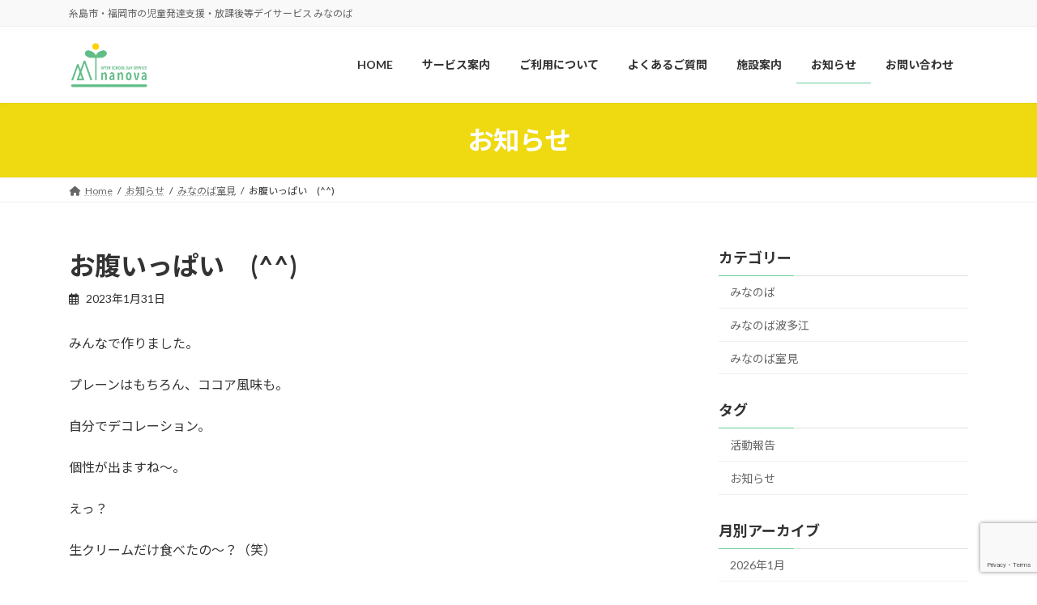

--- FILE ---
content_type: text/html; charset=UTF-8
request_url: https://minanova.net/archives/5387
body_size: 17248
content:
<!DOCTYPE html>
<html dir="ltr" lang="ja" prefix="og: https://ogp.me/ns#">
<head>
<meta charset="utf-8">
<meta http-equiv="X-UA-Compatible" content="IE=edge">
<meta name="viewport" content="width=device-width, initial-scale=1">
<title>お腹いっぱい (^^) - 児童発達支援・放課後等デイサービス みなのば</title>

		<!-- All in One SEO 4.7.5.1 - aioseo.com -->
		<meta name="description" content="みんなで作りました。 プレーンはもちろん、ココア風味も。 自分でデコレーション。 個性が出ますね～。 えっ？" />
		<meta name="robots" content="max-image-preview:large" />
		<link rel="canonical" href="https://minanova.net/archives/5387" />
		<meta name="generator" content="All in One SEO (AIOSEO) 4.7.5.1" />
		<meta property="og:locale" content="ja_JP" />
		<meta property="og:site_name" content="児童発達支援・放課後等デイサービス みなのば - 糸島市・福岡市の児童発達支援・放課後等デイサービス みなのば" />
		<meta property="og:type" content="article" />
		<meta property="og:title" content="お腹いっぱい (^^) - 児童発達支援・放課後等デイサービス みなのば" />
		<meta property="og:description" content="みんなで作りました。 プレーンはもちろん、ココア風味も。 自分でデコレーション。 個性が出ますね～。 えっ？" />
		<meta property="og:url" content="https://minanova.net/archives/5387" />
		<meta property="article:published_time" content="2023-01-31T02:37:33+00:00" />
		<meta property="article:modified_time" content="2023-01-31T02:37:33+00:00" />
		<meta name="twitter:card" content="summary" />
		<meta name="twitter:title" content="お腹いっぱい (^^) - 児童発達支援・放課後等デイサービス みなのば" />
		<meta name="twitter:description" content="みんなで作りました。 プレーンはもちろん、ココア風味も。 自分でデコレーション。 個性が出ますね～。 えっ？" />
		<script type="application/ld+json" class="aioseo-schema">
			{"@context":"https:\/\/schema.org","@graph":[{"@type":"BlogPosting","@id":"https:\/\/minanova.net\/archives\/5387#blogposting","name":"\u304a\u8179\u3044\u3063\u3071\u3044 (^^) - \u5150\u7ae5\u767a\u9054\u652f\u63f4\u30fb\u653e\u8ab2\u5f8c\u7b49\u30c7\u30a4\u30b5\u30fc\u30d3\u30b9 \u307f\u306a\u306e\u3070","headline":"\u304a\u8179\u3044\u3063\u3071\u3044\u3000(^^)","author":{"@id":"https:\/\/minanova.net\/archives\/author\/minanova-staff#author"},"publisher":{"@id":"https:\/\/minanova.net\/#organization"},"image":{"@type":"ImageObject","url":"https:\/\/minanova.net\/wp-content\/uploads\/\u5ba4\u898b\u30d1\u30f31.jpg","width":768,"height":1024},"datePublished":"2023-01-31T11:37:33+09:00","dateModified":"2023-01-31T11:37:33+09:00","inLanguage":"ja","mainEntityOfPage":{"@id":"https:\/\/minanova.net\/archives\/5387#webpage"},"isPartOf":{"@id":"https:\/\/minanova.net\/archives\/5387#webpage"},"articleSection":"\u307f\u306a\u306e\u3070\u5ba4\u898b, \u6d3b\u52d5\u5831\u544a"},{"@type":"BreadcrumbList","@id":"https:\/\/minanova.net\/archives\/5387#breadcrumblist","itemListElement":[{"@type":"ListItem","@id":"https:\/\/minanova.net\/#listItem","position":1,"name":"\u5bb6"}]},{"@type":"Organization","@id":"https:\/\/minanova.net\/#organization","name":"\u5150\u7ae5\u767a\u9054\u652f\u63f4\u30fb\u653e\u8ab2\u5f8c\u7b49\u30c7\u30a4\u30b5\u30fc\u30d3\u3000\u307f\u306a\u306e\u3070","description":"\u7cf8\u5cf6\u5e02\u30fb\u798f\u5ca1\u5e02\u306e\u5150\u7ae5\u767a\u9054\u652f\u63f4\u30fb\u653e\u8ab2\u5f8c\u7b49\u30c7\u30a4\u30b5\u30fc\u30d3\u30b9 \u307f\u306a\u306e\u3070","url":"https:\/\/minanova.net\/","logo":{"@type":"ImageObject","url":"https:\/\/minanova.net\/wp-content\/uploads\/logo_minanova-flower.png","@id":"https:\/\/minanova.net\/archives\/5387\/#organizationLogo","width":600,"height":362},"image":{"@id":"https:\/\/minanova.net\/archives\/5387\/#organizationLogo"}},{"@type":"Person","@id":"https:\/\/minanova.net\/archives\/author\/minanova-staff#author","url":"https:\/\/minanova.net\/archives\/author\/minanova-staff","name":"\u307f\u306a\u306e\u3070","image":{"@type":"ImageObject","@id":"https:\/\/minanova.net\/archives\/5387#authorImage","url":"https:\/\/secure.gravatar.com\/avatar\/a0ae8cdd4c256fab3e919f3919e05361e161f95935718784706541daebaed157?s=96&d=mm&r=g","width":96,"height":96,"caption":"\u307f\u306a\u306e\u3070"}},{"@type":"WebPage","@id":"https:\/\/minanova.net\/archives\/5387#webpage","url":"https:\/\/minanova.net\/archives\/5387","name":"\u304a\u8179\u3044\u3063\u3071\u3044 (^^) - \u5150\u7ae5\u767a\u9054\u652f\u63f4\u30fb\u653e\u8ab2\u5f8c\u7b49\u30c7\u30a4\u30b5\u30fc\u30d3\u30b9 \u307f\u306a\u306e\u3070","description":"\u307f\u3093\u306a\u3067\u4f5c\u308a\u307e\u3057\u305f\u3002 \u30d7\u30ec\u30fc\u30f3\u306f\u3082\u3061\u308d\u3093\u3001\u30b3\u30b3\u30a2\u98a8\u5473\u3082\u3002 \u81ea\u5206\u3067\u30c7\u30b3\u30ec\u30fc\u30b7\u30e7\u30f3\u3002 \u500b\u6027\u304c\u51fa\u307e\u3059\u306d\uff5e\u3002 \u3048\u3063\uff1f","inLanguage":"ja","isPartOf":{"@id":"https:\/\/minanova.net\/#website"},"breadcrumb":{"@id":"https:\/\/minanova.net\/archives\/5387#breadcrumblist"},"author":{"@id":"https:\/\/minanova.net\/archives\/author\/minanova-staff#author"},"creator":{"@id":"https:\/\/minanova.net\/archives\/author\/minanova-staff#author"},"image":{"@type":"ImageObject","url":"https:\/\/minanova.net\/wp-content\/uploads\/\u5ba4\u898b\u30d1\u30f31.jpg","@id":"https:\/\/minanova.net\/archives\/5387\/#mainImage","width":768,"height":1024},"primaryImageOfPage":{"@id":"https:\/\/minanova.net\/archives\/5387#mainImage"},"datePublished":"2023-01-31T11:37:33+09:00","dateModified":"2023-01-31T11:37:33+09:00"},{"@type":"WebSite","@id":"https:\/\/minanova.net\/#website","url":"https:\/\/minanova.net\/","name":"\u5150\u7ae5\u767a\u9054\u652f\u63f4\u30fb\u653e\u8ab2\u5f8c\u7b49\u30c7\u30a4\u30b5\u30fc\u30d3\u30b9 \u307f\u306a\u306e\u3070","description":"\u7cf8\u5cf6\u5e02\u30fb\u798f\u5ca1\u5e02\u306e\u5150\u7ae5\u767a\u9054\u652f\u63f4\u30fb\u653e\u8ab2\u5f8c\u7b49\u30c7\u30a4\u30b5\u30fc\u30d3\u30b9 \u307f\u306a\u306e\u3070","inLanguage":"ja","publisher":{"@id":"https:\/\/minanova.net\/#organization"}}]}
		</script>
		<!-- All in One SEO -->

<link rel='dns-prefetch' href='//webfonts.xserver.jp' />
<link rel='dns-prefetch' href='//www.googletagmanager.com' />
<link rel="alternate" type="application/rss+xml" title="児童発達支援・放課後等デイサービス みなのば &raquo; フィード" href="https://minanova.net/feed" />
<link rel="alternate" type="application/rss+xml" title="児童発達支援・放課後等デイサービス みなのば &raquo; コメントフィード" href="https://minanova.net/comments/feed" />
<link rel="alternate" type="application/rss+xml" title="児童発達支援・放課後等デイサービス みなのば &raquo; お腹いっぱい　(^^) のコメントのフィード" href="https://minanova.net/archives/5387/feed" />
<link rel="alternate" title="oEmbed (JSON)" type="application/json+oembed" href="https://minanova.net/wp-json/oembed/1.0/embed?url=https%3A%2F%2Fminanova.net%2Farchives%2F5387" />
<link rel="alternate" title="oEmbed (XML)" type="text/xml+oembed" href="https://minanova.net/wp-json/oembed/1.0/embed?url=https%3A%2F%2Fminanova.net%2Farchives%2F5387&#038;format=xml" />
<meta name="description" content="みんなで作りました。プレーンはもちろん、ココア風味も。自分でデコレーション。個性が出ますね～。えっ？生クリームだけ食べたの～？（笑）楽しく、美味しい時間になりました。" /><style id='wp-img-auto-sizes-contain-inline-css' type='text/css'>
img:is([sizes=auto i],[sizes^="auto," i]){contain-intrinsic-size:3000px 1500px}
/*# sourceURL=wp-img-auto-sizes-contain-inline-css */
</style>
<link rel='stylesheet' id='vkExUnit_common_style-css' href='https://minanova.net/wp-content/plugins/vk-all-in-one-expansion-unit/assets/css/vkExUnit_style.css?ver=9.100.6.1' type='text/css' media='all' />
<style id='vkExUnit_common_style-inline-css' type='text/css'>
:root {--ver_page_top_button_url:url(https://minanova.net/wp-content/plugins/vk-all-in-one-expansion-unit/assets/images/to-top-btn-icon.svg);}@font-face {font-weight: normal;font-style: normal;font-family: "vk_sns";src: url("https://minanova.net/wp-content/plugins/vk-all-in-one-expansion-unit/inc/sns/icons/fonts/vk_sns.eot?-bq20cj");src: url("https://minanova.net/wp-content/plugins/vk-all-in-one-expansion-unit/inc/sns/icons/fonts/vk_sns.eot?#iefix-bq20cj") format("embedded-opentype"),url("https://minanova.net/wp-content/plugins/vk-all-in-one-expansion-unit/inc/sns/icons/fonts/vk_sns.woff?-bq20cj") format("woff"),url("https://minanova.net/wp-content/plugins/vk-all-in-one-expansion-unit/inc/sns/icons/fonts/vk_sns.ttf?-bq20cj") format("truetype"),url("https://minanova.net/wp-content/plugins/vk-all-in-one-expansion-unit/inc/sns/icons/fonts/vk_sns.svg?-bq20cj#vk_sns") format("svg");}
.veu_promotion-alert__content--text {border: 1px solid rgba(0,0,0,0.125);padding: 0.5em 1em;border-radius: var(--vk-size-radius);margin-bottom: var(--vk-margin-block-bottom);font-size: 0.875rem;}/* Alert Content部分に段落タグを入れた場合に最後の段落の余白を0にする */.veu_promotion-alert__content--text p:last-of-type{margin-bottom:0;margin-top: 0;}
/*# sourceURL=vkExUnit_common_style-inline-css */
</style>
<link rel='stylesheet' id='vk-header-top-css' href='https://minanova.net/wp-content/plugins/lightning-g3-pro-unit/inc/header-top/package/css/header-top.css?ver=0.1.1' type='text/css' media='all' />
<style id='wp-emoji-styles-inline-css' type='text/css'>

	img.wp-smiley, img.emoji {
		display: inline !important;
		border: none !important;
		box-shadow: none !important;
		height: 1em !important;
		width: 1em !important;
		margin: 0 0.07em !important;
		vertical-align: -0.1em !important;
		background: none !important;
		padding: 0 !important;
	}
/*# sourceURL=wp-emoji-styles-inline-css */
</style>
<style id='wp-block-library-inline-css' type='text/css'>
:root{--wp-block-synced-color:#7a00df;--wp-block-synced-color--rgb:122,0,223;--wp-bound-block-color:var(--wp-block-synced-color);--wp-editor-canvas-background:#ddd;--wp-admin-theme-color:#007cba;--wp-admin-theme-color--rgb:0,124,186;--wp-admin-theme-color-darker-10:#006ba1;--wp-admin-theme-color-darker-10--rgb:0,107,160.5;--wp-admin-theme-color-darker-20:#005a87;--wp-admin-theme-color-darker-20--rgb:0,90,135;--wp-admin-border-width-focus:2px}@media (min-resolution:192dpi){:root{--wp-admin-border-width-focus:1.5px}}.wp-element-button{cursor:pointer}:root .has-very-light-gray-background-color{background-color:#eee}:root .has-very-dark-gray-background-color{background-color:#313131}:root .has-very-light-gray-color{color:#eee}:root .has-very-dark-gray-color{color:#313131}:root .has-vivid-green-cyan-to-vivid-cyan-blue-gradient-background{background:linear-gradient(135deg,#00d084,#0693e3)}:root .has-purple-crush-gradient-background{background:linear-gradient(135deg,#34e2e4,#4721fb 50%,#ab1dfe)}:root .has-hazy-dawn-gradient-background{background:linear-gradient(135deg,#faaca8,#dad0ec)}:root .has-subdued-olive-gradient-background{background:linear-gradient(135deg,#fafae1,#67a671)}:root .has-atomic-cream-gradient-background{background:linear-gradient(135deg,#fdd79a,#004a59)}:root .has-nightshade-gradient-background{background:linear-gradient(135deg,#330968,#31cdcf)}:root .has-midnight-gradient-background{background:linear-gradient(135deg,#020381,#2874fc)}:root{--wp--preset--font-size--normal:16px;--wp--preset--font-size--huge:42px}.has-regular-font-size{font-size:1em}.has-larger-font-size{font-size:2.625em}.has-normal-font-size{font-size:var(--wp--preset--font-size--normal)}.has-huge-font-size{font-size:var(--wp--preset--font-size--huge)}.has-text-align-center{text-align:center}.has-text-align-left{text-align:left}.has-text-align-right{text-align:right}.has-fit-text{white-space:nowrap!important}#end-resizable-editor-section{display:none}.aligncenter{clear:both}.items-justified-left{justify-content:flex-start}.items-justified-center{justify-content:center}.items-justified-right{justify-content:flex-end}.items-justified-space-between{justify-content:space-between}.screen-reader-text{border:0;clip-path:inset(50%);height:1px;margin:-1px;overflow:hidden;padding:0;position:absolute;width:1px;word-wrap:normal!important}.screen-reader-text:focus{background-color:#ddd;clip-path:none;color:#444;display:block;font-size:1em;height:auto;left:5px;line-height:normal;padding:15px 23px 14px;text-decoration:none;top:5px;width:auto;z-index:100000}html :where(.has-border-color){border-style:solid}html :where([style*=border-top-color]){border-top-style:solid}html :where([style*=border-right-color]){border-right-style:solid}html :where([style*=border-bottom-color]){border-bottom-style:solid}html :where([style*=border-left-color]){border-left-style:solid}html :where([style*=border-width]){border-style:solid}html :where([style*=border-top-width]){border-top-style:solid}html :where([style*=border-right-width]){border-right-style:solid}html :where([style*=border-bottom-width]){border-bottom-style:solid}html :where([style*=border-left-width]){border-left-style:solid}html :where(img[class*=wp-image-]){height:auto;max-width:100%}:where(figure){margin:0 0 1em}html :where(.is-position-sticky){--wp-admin--admin-bar--position-offset:var(--wp-admin--admin-bar--height,0px)}@media screen and (max-width:600px){html :where(.is-position-sticky){--wp-admin--admin-bar--position-offset:0px}}
.vk-cols--reverse{flex-direction:row-reverse}.vk-cols--hasbtn{margin-bottom:0}.vk-cols--hasbtn>.row>.vk_gridColumn_item,.vk-cols--hasbtn>.wp-block-column{position:relative;padding-bottom:3em}.vk-cols--hasbtn>.row>.vk_gridColumn_item>.wp-block-buttons,.vk-cols--hasbtn>.row>.vk_gridColumn_item>.vk_button,.vk-cols--hasbtn>.wp-block-column>.wp-block-buttons,.vk-cols--hasbtn>.wp-block-column>.vk_button{position:absolute;bottom:0;width:100%}.vk-cols--fit.wp-block-columns{gap:0}.vk-cols--fit.wp-block-columns,.vk-cols--fit.wp-block-columns:not(.is-not-stacked-on-mobile){margin-top:0;margin-bottom:0;justify-content:space-between}.vk-cols--fit.wp-block-columns>.wp-block-column *:last-child,.vk-cols--fit.wp-block-columns:not(.is-not-stacked-on-mobile)>.wp-block-column *:last-child{margin-bottom:0}.vk-cols--fit.wp-block-columns>.wp-block-column>.wp-block-cover,.vk-cols--fit.wp-block-columns:not(.is-not-stacked-on-mobile)>.wp-block-column>.wp-block-cover{margin-top:0}.vk-cols--fit.wp-block-columns.has-background,.vk-cols--fit.wp-block-columns:not(.is-not-stacked-on-mobile).has-background{padding:0}@media(max-width: 599px){.vk-cols--fit.wp-block-columns:not(.has-background)>.wp-block-column:not(.has-background),.vk-cols--fit.wp-block-columns:not(.is-not-stacked-on-mobile):not(.has-background)>.wp-block-column:not(.has-background){padding-left:0 !important;padding-right:0 !important}}@media(min-width: 782px){.vk-cols--fit.wp-block-columns .block-editor-block-list__block.wp-block-column:not(:first-child),.vk-cols--fit.wp-block-columns>.wp-block-column:not(:first-child),.vk-cols--fit.wp-block-columns:not(.is-not-stacked-on-mobile) .block-editor-block-list__block.wp-block-column:not(:first-child),.vk-cols--fit.wp-block-columns:not(.is-not-stacked-on-mobile)>.wp-block-column:not(:first-child){margin-left:0}}@media(min-width: 600px)and (max-width: 781px){.vk-cols--fit.wp-block-columns .wp-block-column:nth-child(2n),.vk-cols--fit.wp-block-columns:not(.is-not-stacked-on-mobile) .wp-block-column:nth-child(2n){margin-left:0}.vk-cols--fit.wp-block-columns .wp-block-column:not(:only-child),.vk-cols--fit.wp-block-columns:not(.is-not-stacked-on-mobile) .wp-block-column:not(:only-child){flex-basis:50% !important}}.vk-cols--fit--gap1.wp-block-columns{gap:1px}@media(min-width: 600px)and (max-width: 781px){.vk-cols--fit--gap1.wp-block-columns .wp-block-column:not(:only-child){flex-basis:calc(50% - 1px) !important}}.vk-cols--fit.vk-cols--grid>.block-editor-block-list__block,.vk-cols--fit.vk-cols--grid>.wp-block-column,.vk-cols--fit.vk-cols--grid:not(.is-not-stacked-on-mobile)>.block-editor-block-list__block,.vk-cols--fit.vk-cols--grid:not(.is-not-stacked-on-mobile)>.wp-block-column{flex-basis:50%;box-sizing:border-box}@media(max-width: 599px){.vk-cols--fit.vk-cols--grid.vk-cols--grid--alignfull>.wp-block-column:nth-child(2)>.wp-block-cover,.vk-cols--fit.vk-cols--grid.vk-cols--grid--alignfull>.wp-block-column:nth-child(2)>.vk_outer,.vk-cols--fit.vk-cols--grid:not(.is-not-stacked-on-mobile).vk-cols--grid--alignfull>.wp-block-column:nth-child(2)>.wp-block-cover,.vk-cols--fit.vk-cols--grid:not(.is-not-stacked-on-mobile).vk-cols--grid--alignfull>.wp-block-column:nth-child(2)>.vk_outer{width:100vw;margin-right:calc((100% - 100vw)/2);margin-left:calc((100% - 100vw)/2)}}@media(min-width: 600px){.vk-cols--fit.vk-cols--grid.vk-cols--grid--alignfull>.wp-block-column:nth-child(2)>.wp-block-cover,.vk-cols--fit.vk-cols--grid.vk-cols--grid--alignfull>.wp-block-column:nth-child(2)>.vk_outer,.vk-cols--fit.vk-cols--grid:not(.is-not-stacked-on-mobile).vk-cols--grid--alignfull>.wp-block-column:nth-child(2)>.wp-block-cover,.vk-cols--fit.vk-cols--grid:not(.is-not-stacked-on-mobile).vk-cols--grid--alignfull>.wp-block-column:nth-child(2)>.vk_outer{margin-right:calc(100% - 50vw);width:50vw}}@media(min-width: 600px){.vk-cols--fit.vk-cols--grid.vk-cols--grid--alignfull.vk-cols--reverse>.wp-block-column,.vk-cols--fit.vk-cols--grid:not(.is-not-stacked-on-mobile).vk-cols--grid--alignfull.vk-cols--reverse>.wp-block-column{margin-left:0;margin-right:0}.vk-cols--fit.vk-cols--grid.vk-cols--grid--alignfull.vk-cols--reverse>.wp-block-column:nth-child(2)>.wp-block-cover,.vk-cols--fit.vk-cols--grid.vk-cols--grid--alignfull.vk-cols--reverse>.wp-block-column:nth-child(2)>.vk_outer,.vk-cols--fit.vk-cols--grid:not(.is-not-stacked-on-mobile).vk-cols--grid--alignfull.vk-cols--reverse>.wp-block-column:nth-child(2)>.wp-block-cover,.vk-cols--fit.vk-cols--grid:not(.is-not-stacked-on-mobile).vk-cols--grid--alignfull.vk-cols--reverse>.wp-block-column:nth-child(2)>.vk_outer{margin-left:calc(100% - 50vw)}}.vk-cols--menu h2,.vk-cols--menu h3,.vk-cols--menu h4,.vk-cols--menu h5{margin-bottom:.2em;text-shadow:#000 0 0 10px}.vk-cols--menu h2:first-child,.vk-cols--menu h3:first-child,.vk-cols--menu h4:first-child,.vk-cols--menu h5:first-child{margin-top:0}.vk-cols--menu p{margin-bottom:1rem;text-shadow:#000 0 0 10px}.vk-cols--menu .wp-block-cover__inner-container:last-child{margin-bottom:0}.vk-cols--fitbnrs .wp-block-column .wp-block-cover:hover img{filter:unset}.vk-cols--fitbnrs .wp-block-column .wp-block-cover:hover{background-color:unset}.vk-cols--fitbnrs .wp-block-column .wp-block-cover:hover .wp-block-cover__image-background{filter:unset !important}.vk-cols--fitbnrs .wp-block-cover__inner-container{position:absolute;height:100%;width:100%}.vk-cols--fitbnrs .vk_button{height:100%;margin:0}.vk-cols--fitbnrs .vk_button .vk_button_btn,.vk-cols--fitbnrs .vk_button .btn{height:100%;width:100%;border:none;box-shadow:none;background-color:unset !important;transition:unset}.vk-cols--fitbnrs .vk_button .vk_button_btn:hover,.vk-cols--fitbnrs .vk_button .btn:hover{transition:unset}.vk-cols--fitbnrs .vk_button .vk_button_btn:after,.vk-cols--fitbnrs .vk_button .btn:after{border:none}.vk-cols--fitbnrs .vk_button .vk_button_link_txt{width:100%;position:absolute;top:50%;left:50%;transform:translateY(-50%) translateX(-50%);font-size:2rem;text-shadow:#000 0 0 10px}.vk-cols--fitbnrs .vk_button .vk_button_link_subCaption{width:100%;position:absolute;top:calc(50% + 2.2em);left:50%;transform:translateY(-50%) translateX(-50%);text-shadow:#000 0 0 10px}@media(min-width: 992px){.vk-cols--media.wp-block-columns{gap:3rem}}.vk-fit-map figure{margin-bottom:0}.vk-fit-map iframe{position:relative;margin-bottom:0;display:block;max-height:400px;width:100vw}.vk-fit-map:is(.alignfull,.alignwide) div{max-width:100%}.vk-table--th--width25 :where(tr>*:first-child){width:25%}.vk-table--th--width30 :where(tr>*:first-child){width:30%}.vk-table--th--width35 :where(tr>*:first-child){width:35%}.vk-table--th--width40 :where(tr>*:first-child){width:40%}.vk-table--th--bg-bright :where(tr>*:first-child){background-color:var(--wp--preset--color--bg-secondary, rgba(0, 0, 0, 0.05))}@media(max-width: 599px){.vk-table--mobile-block :is(th,td){width:100%;display:block}.vk-table--mobile-block.wp-block-table table :is(th,td){border-top:none}}.vk-table--width--th25 :where(tr>*:first-child){width:25%}.vk-table--width--th30 :where(tr>*:first-child){width:30%}.vk-table--width--th35 :where(tr>*:first-child){width:35%}.vk-table--width--th40 :where(tr>*:first-child){width:40%}.no-margin{margin:0}@media(max-width: 599px){.wp-block-image.vk-aligncenter--mobile>.alignright{float:none;margin-left:auto;margin-right:auto}.vk-no-padding-horizontal--mobile{padding-left:0 !important;padding-right:0 !important}}
/* VK Color Palettes */:root{ --wp--preset--color--vk-color-primary:#66cc99}/* --vk-color-primary is deprecated. */:root{ --vk-color-primary: var(--wp--preset--color--vk-color-primary);}:root{ --wp--preset--color--vk-color-primary-dark:#51a37a}/* --vk-color-primary-dark is deprecated. */:root{ --vk-color-primary-dark: var(--wp--preset--color--vk-color-primary-dark);}:root{ --wp--preset--color--vk-color-primary-vivid:#70e0a8}/* --vk-color-primary-vivid is deprecated. */:root{ --vk-color-primary-vivid: var(--wp--preset--color--vk-color-primary-vivid);}:root{ --wp--preset--color--vk-color-custom-1:#f7f6f5}/* --vk-color-custom-1 is deprecated. */:root{ --vk-color-custom-1: var(--wp--preset--color--vk-color-custom-1);}:root{ --wp--preset--color--vk-color-custom-2:#f2208d}/* --vk-color-custom-2 is deprecated. */:root{ --vk-color-custom-2: var(--wp--preset--color--vk-color-custom-2);}:root{ --wp--preset--color--vk-color-custom-3:#ffdb01}/* --vk-color-custom-3 is deprecated. */:root{ --vk-color-custom-3: var(--wp--preset--color--vk-color-custom-3);}:root{ --wp--preset--color--vk-color-custom-4:#ff0001}/* --vk-color-custom-4 is deprecated. */:root{ --vk-color-custom-4: var(--wp--preset--color--vk-color-custom-4);}:root{ --wp--preset--color--vk-color-custom-5:#003399}/* --vk-color-custom-5 is deprecated. */:root{ --vk-color-custom-5: var(--wp--preset--color--vk-color-custom-5);}

/*# sourceURL=wp-block-library-inline-css */
</style><style id='wp-block-heading-inline-css' type='text/css'>
h1:where(.wp-block-heading).has-background,h2:where(.wp-block-heading).has-background,h3:where(.wp-block-heading).has-background,h4:where(.wp-block-heading).has-background,h5:where(.wp-block-heading).has-background,h6:where(.wp-block-heading).has-background{padding:1.25em 2.375em}h1.has-text-align-left[style*=writing-mode]:where([style*=vertical-lr]),h1.has-text-align-right[style*=writing-mode]:where([style*=vertical-rl]),h2.has-text-align-left[style*=writing-mode]:where([style*=vertical-lr]),h2.has-text-align-right[style*=writing-mode]:where([style*=vertical-rl]),h3.has-text-align-left[style*=writing-mode]:where([style*=vertical-lr]),h3.has-text-align-right[style*=writing-mode]:where([style*=vertical-rl]),h4.has-text-align-left[style*=writing-mode]:where([style*=vertical-lr]),h4.has-text-align-right[style*=writing-mode]:where([style*=vertical-rl]),h5.has-text-align-left[style*=writing-mode]:where([style*=vertical-lr]),h5.has-text-align-right[style*=writing-mode]:where([style*=vertical-rl]),h6.has-text-align-left[style*=writing-mode]:where([style*=vertical-lr]),h6.has-text-align-right[style*=writing-mode]:where([style*=vertical-rl]){rotate:180deg}
/*# sourceURL=https://minanova.net/wp-includes/blocks/heading/style.min.css */
</style>
<style id='global-styles-inline-css' type='text/css'>
:root{--wp--preset--aspect-ratio--square: 1;--wp--preset--aspect-ratio--4-3: 4/3;--wp--preset--aspect-ratio--3-4: 3/4;--wp--preset--aspect-ratio--3-2: 3/2;--wp--preset--aspect-ratio--2-3: 2/3;--wp--preset--aspect-ratio--16-9: 16/9;--wp--preset--aspect-ratio--9-16: 9/16;--wp--preset--color--black: #000000;--wp--preset--color--cyan-bluish-gray: #abb8c3;--wp--preset--color--white: #ffffff;--wp--preset--color--pale-pink: #f78da7;--wp--preset--color--vivid-red: #cf2e2e;--wp--preset--color--luminous-vivid-orange: #ff6900;--wp--preset--color--luminous-vivid-amber: #fcb900;--wp--preset--color--light-green-cyan: #7bdcb5;--wp--preset--color--vivid-green-cyan: #00d084;--wp--preset--color--pale-cyan-blue: #8ed1fc;--wp--preset--color--vivid-cyan-blue: #0693e3;--wp--preset--color--vivid-purple: #9b51e0;--wp--preset--color--vk-color-primary: #66cc99;--wp--preset--color--vk-color-primary-dark: #51a37a;--wp--preset--color--vk-color-primary-vivid: #70e0a8;--wp--preset--color--vk-color-custom-1: #f7f6f5;--wp--preset--color--vk-color-custom-2: #f2208d;--wp--preset--color--vk-color-custom-3: #ffdb01;--wp--preset--color--vk-color-custom-4: #ff0001;--wp--preset--color--vk-color-custom-5: #003399;--wp--preset--gradient--vivid-cyan-blue-to-vivid-purple: linear-gradient(135deg,rgba(6,147,227,1) 0%,rgb(155,81,224) 100%);--wp--preset--gradient--light-green-cyan-to-vivid-green-cyan: linear-gradient(135deg,rgb(122,220,180) 0%,rgb(0,208,130) 100%);--wp--preset--gradient--luminous-vivid-amber-to-luminous-vivid-orange: linear-gradient(135deg,rgba(252,185,0,1) 0%,rgba(255,105,0,1) 100%);--wp--preset--gradient--luminous-vivid-orange-to-vivid-red: linear-gradient(135deg,rgba(255,105,0,1) 0%,rgb(207,46,46) 100%);--wp--preset--gradient--very-light-gray-to-cyan-bluish-gray: linear-gradient(135deg,rgb(238,238,238) 0%,rgb(169,184,195) 100%);--wp--preset--gradient--cool-to-warm-spectrum: linear-gradient(135deg,rgb(74,234,220) 0%,rgb(151,120,209) 20%,rgb(207,42,186) 40%,rgb(238,44,130) 60%,rgb(251,105,98) 80%,rgb(254,248,76) 100%);--wp--preset--gradient--blush-light-purple: linear-gradient(135deg,rgb(255,206,236) 0%,rgb(152,150,240) 100%);--wp--preset--gradient--blush-bordeaux: linear-gradient(135deg,rgb(254,205,165) 0%,rgb(254,45,45) 50%,rgb(107,0,62) 100%);--wp--preset--gradient--luminous-dusk: linear-gradient(135deg,rgb(255,203,112) 0%,rgb(199,81,192) 50%,rgb(65,88,208) 100%);--wp--preset--gradient--pale-ocean: linear-gradient(135deg,rgb(255,245,203) 0%,rgb(182,227,212) 50%,rgb(51,167,181) 100%);--wp--preset--gradient--electric-grass: linear-gradient(135deg,rgb(202,248,128) 0%,rgb(113,206,126) 100%);--wp--preset--gradient--midnight: linear-gradient(135deg,rgb(2,3,129) 0%,rgb(40,116,252) 100%);--wp--preset--gradient--vivid-green-cyan-to-vivid-cyan-blue: linear-gradient(135deg,rgba(0,208,132,1) 0%,rgba(6,147,227,1) 100%);--wp--preset--font-size--small: 14px;--wp--preset--font-size--medium: 20px;--wp--preset--font-size--large: 24px;--wp--preset--font-size--x-large: 42px;--wp--preset--font-size--regular: 16px;--wp--preset--font-size--huge: 36px;--wp--preset--spacing--20: 0.44rem;--wp--preset--spacing--30: 0.67rem;--wp--preset--spacing--40: 1rem;--wp--preset--spacing--50: 1.5rem;--wp--preset--spacing--60: 2.25rem;--wp--preset--spacing--70: 3.38rem;--wp--preset--spacing--80: 5.06rem;--wp--preset--shadow--natural: 6px 6px 9px rgba(0, 0, 0, 0.2);--wp--preset--shadow--deep: 12px 12px 50px rgba(0, 0, 0, 0.4);--wp--preset--shadow--sharp: 6px 6px 0px rgba(0, 0, 0, 0.2);--wp--preset--shadow--outlined: 6px 6px 0px -3px rgb(255, 255, 255), 6px 6px rgb(0, 0, 0);--wp--preset--shadow--crisp: 6px 6px 0px rgb(0, 0, 0);}:where(.is-layout-flex){gap: 0.5em;}:where(.is-layout-grid){gap: 0.5em;}body .is-layout-flex{display: flex;}.is-layout-flex{flex-wrap: wrap;align-items: center;}.is-layout-flex > :is(*, div){margin: 0;}body .is-layout-grid{display: grid;}.is-layout-grid > :is(*, div){margin: 0;}:where(.wp-block-columns.is-layout-flex){gap: 2em;}:where(.wp-block-columns.is-layout-grid){gap: 2em;}:where(.wp-block-post-template.is-layout-flex){gap: 1.25em;}:where(.wp-block-post-template.is-layout-grid){gap: 1.25em;}.has-black-color{color: var(--wp--preset--color--black) !important;}.has-cyan-bluish-gray-color{color: var(--wp--preset--color--cyan-bluish-gray) !important;}.has-white-color{color: var(--wp--preset--color--white) !important;}.has-pale-pink-color{color: var(--wp--preset--color--pale-pink) !important;}.has-vivid-red-color{color: var(--wp--preset--color--vivid-red) !important;}.has-luminous-vivid-orange-color{color: var(--wp--preset--color--luminous-vivid-orange) !important;}.has-luminous-vivid-amber-color{color: var(--wp--preset--color--luminous-vivid-amber) !important;}.has-light-green-cyan-color{color: var(--wp--preset--color--light-green-cyan) !important;}.has-vivid-green-cyan-color{color: var(--wp--preset--color--vivid-green-cyan) !important;}.has-pale-cyan-blue-color{color: var(--wp--preset--color--pale-cyan-blue) !important;}.has-vivid-cyan-blue-color{color: var(--wp--preset--color--vivid-cyan-blue) !important;}.has-vivid-purple-color{color: var(--wp--preset--color--vivid-purple) !important;}.has-vk-color-primary-color{color: var(--wp--preset--color--vk-color-primary) !important;}.has-vk-color-primary-dark-color{color: var(--wp--preset--color--vk-color-primary-dark) !important;}.has-vk-color-primary-vivid-color{color: var(--wp--preset--color--vk-color-primary-vivid) !important;}.has-vk-color-custom-1-color{color: var(--wp--preset--color--vk-color-custom-1) !important;}.has-vk-color-custom-2-color{color: var(--wp--preset--color--vk-color-custom-2) !important;}.has-vk-color-custom-3-color{color: var(--wp--preset--color--vk-color-custom-3) !important;}.has-vk-color-custom-4-color{color: var(--wp--preset--color--vk-color-custom-4) !important;}.has-vk-color-custom-5-color{color: var(--wp--preset--color--vk-color-custom-5) !important;}.has-black-background-color{background-color: var(--wp--preset--color--black) !important;}.has-cyan-bluish-gray-background-color{background-color: var(--wp--preset--color--cyan-bluish-gray) !important;}.has-white-background-color{background-color: var(--wp--preset--color--white) !important;}.has-pale-pink-background-color{background-color: var(--wp--preset--color--pale-pink) !important;}.has-vivid-red-background-color{background-color: var(--wp--preset--color--vivid-red) !important;}.has-luminous-vivid-orange-background-color{background-color: var(--wp--preset--color--luminous-vivid-orange) !important;}.has-luminous-vivid-amber-background-color{background-color: var(--wp--preset--color--luminous-vivid-amber) !important;}.has-light-green-cyan-background-color{background-color: var(--wp--preset--color--light-green-cyan) !important;}.has-vivid-green-cyan-background-color{background-color: var(--wp--preset--color--vivid-green-cyan) !important;}.has-pale-cyan-blue-background-color{background-color: var(--wp--preset--color--pale-cyan-blue) !important;}.has-vivid-cyan-blue-background-color{background-color: var(--wp--preset--color--vivid-cyan-blue) !important;}.has-vivid-purple-background-color{background-color: var(--wp--preset--color--vivid-purple) !important;}.has-vk-color-primary-background-color{background-color: var(--wp--preset--color--vk-color-primary) !important;}.has-vk-color-primary-dark-background-color{background-color: var(--wp--preset--color--vk-color-primary-dark) !important;}.has-vk-color-primary-vivid-background-color{background-color: var(--wp--preset--color--vk-color-primary-vivid) !important;}.has-vk-color-custom-1-background-color{background-color: var(--wp--preset--color--vk-color-custom-1) !important;}.has-vk-color-custom-2-background-color{background-color: var(--wp--preset--color--vk-color-custom-2) !important;}.has-vk-color-custom-3-background-color{background-color: var(--wp--preset--color--vk-color-custom-3) !important;}.has-vk-color-custom-4-background-color{background-color: var(--wp--preset--color--vk-color-custom-4) !important;}.has-vk-color-custom-5-background-color{background-color: var(--wp--preset--color--vk-color-custom-5) !important;}.has-black-border-color{border-color: var(--wp--preset--color--black) !important;}.has-cyan-bluish-gray-border-color{border-color: var(--wp--preset--color--cyan-bluish-gray) !important;}.has-white-border-color{border-color: var(--wp--preset--color--white) !important;}.has-pale-pink-border-color{border-color: var(--wp--preset--color--pale-pink) !important;}.has-vivid-red-border-color{border-color: var(--wp--preset--color--vivid-red) !important;}.has-luminous-vivid-orange-border-color{border-color: var(--wp--preset--color--luminous-vivid-orange) !important;}.has-luminous-vivid-amber-border-color{border-color: var(--wp--preset--color--luminous-vivid-amber) !important;}.has-light-green-cyan-border-color{border-color: var(--wp--preset--color--light-green-cyan) !important;}.has-vivid-green-cyan-border-color{border-color: var(--wp--preset--color--vivid-green-cyan) !important;}.has-pale-cyan-blue-border-color{border-color: var(--wp--preset--color--pale-cyan-blue) !important;}.has-vivid-cyan-blue-border-color{border-color: var(--wp--preset--color--vivid-cyan-blue) !important;}.has-vivid-purple-border-color{border-color: var(--wp--preset--color--vivid-purple) !important;}.has-vk-color-primary-border-color{border-color: var(--wp--preset--color--vk-color-primary) !important;}.has-vk-color-primary-dark-border-color{border-color: var(--wp--preset--color--vk-color-primary-dark) !important;}.has-vk-color-primary-vivid-border-color{border-color: var(--wp--preset--color--vk-color-primary-vivid) !important;}.has-vk-color-custom-1-border-color{border-color: var(--wp--preset--color--vk-color-custom-1) !important;}.has-vk-color-custom-2-border-color{border-color: var(--wp--preset--color--vk-color-custom-2) !important;}.has-vk-color-custom-3-border-color{border-color: var(--wp--preset--color--vk-color-custom-3) !important;}.has-vk-color-custom-4-border-color{border-color: var(--wp--preset--color--vk-color-custom-4) !important;}.has-vk-color-custom-5-border-color{border-color: var(--wp--preset--color--vk-color-custom-5) !important;}.has-vivid-cyan-blue-to-vivid-purple-gradient-background{background: var(--wp--preset--gradient--vivid-cyan-blue-to-vivid-purple) !important;}.has-light-green-cyan-to-vivid-green-cyan-gradient-background{background: var(--wp--preset--gradient--light-green-cyan-to-vivid-green-cyan) !important;}.has-luminous-vivid-amber-to-luminous-vivid-orange-gradient-background{background: var(--wp--preset--gradient--luminous-vivid-amber-to-luminous-vivid-orange) !important;}.has-luminous-vivid-orange-to-vivid-red-gradient-background{background: var(--wp--preset--gradient--luminous-vivid-orange-to-vivid-red) !important;}.has-very-light-gray-to-cyan-bluish-gray-gradient-background{background: var(--wp--preset--gradient--very-light-gray-to-cyan-bluish-gray) !important;}.has-cool-to-warm-spectrum-gradient-background{background: var(--wp--preset--gradient--cool-to-warm-spectrum) !important;}.has-blush-light-purple-gradient-background{background: var(--wp--preset--gradient--blush-light-purple) !important;}.has-blush-bordeaux-gradient-background{background: var(--wp--preset--gradient--blush-bordeaux) !important;}.has-luminous-dusk-gradient-background{background: var(--wp--preset--gradient--luminous-dusk) !important;}.has-pale-ocean-gradient-background{background: var(--wp--preset--gradient--pale-ocean) !important;}.has-electric-grass-gradient-background{background: var(--wp--preset--gradient--electric-grass) !important;}.has-midnight-gradient-background{background: var(--wp--preset--gradient--midnight) !important;}.has-small-font-size{font-size: var(--wp--preset--font-size--small) !important;}.has-medium-font-size{font-size: var(--wp--preset--font-size--medium) !important;}.has-large-font-size{font-size: var(--wp--preset--font-size--large) !important;}.has-x-large-font-size{font-size: var(--wp--preset--font-size--x-large) !important;}
/*# sourceURL=global-styles-inline-css */
</style>

<style id='classic-theme-styles-inline-css' type='text/css'>
/*! This file is auto-generated */
.wp-block-button__link{color:#fff;background-color:#32373c;border-radius:9999px;box-shadow:none;text-decoration:none;padding:calc(.667em + 2px) calc(1.333em + 2px);font-size:1.125em}.wp-block-file__button{background:#32373c;color:#fff;text-decoration:none}
/*# sourceURL=/wp-includes/css/classic-themes.min.css */
</style>
<link rel='stylesheet' id='contact-form-7-css' href='https://minanova.net/wp-content/plugins/contact-form-7/includes/css/styles.css?ver=6.0' type='text/css' media='all' />
<link rel='stylesheet' id='vk-swiper-style-css' href='https://minanova.net/wp-content/plugins/vk-blocks-pro/vendor/vektor-inc/vk-swiper/src/assets/css/swiper-bundle.min.css?ver=11.0.2' type='text/css' media='all' />
<link rel='stylesheet' id='whats-new-style-css' href='https://minanova.net/wp-content/plugins/whats-new-genarator/whats-new.css?ver=2.0.2' type='text/css' media='all' />
<link rel='stylesheet' id='lightning-common-style-css' href='https://minanova.net/wp-content/themes/lightning/_g3/assets/css/style.css?ver=15.9.3' type='text/css' media='all' />
<style id='lightning-common-style-inline-css' type='text/css'>
/* Lightning */:root {--vk-color-primary:#66cc99;--vk-color-primary-dark:#51a37a;--vk-color-primary-vivid:#70e0a8;--g_nav_main_acc_icon_open_url:url(https://minanova.net/wp-content/themes/lightning/_g3/inc/vk-mobile-nav/package/images/vk-menu-acc-icon-open-black.svg);--g_nav_main_acc_icon_close_url: url(https://minanova.net/wp-content/themes/lightning/_g3/inc/vk-mobile-nav/package/images/vk-menu-close-black.svg);--g_nav_sub_acc_icon_open_url: url(https://minanova.net/wp-content/themes/lightning/_g3/inc/vk-mobile-nav/package/images/vk-menu-acc-icon-open-white.svg);--g_nav_sub_acc_icon_close_url: url(https://minanova.net/wp-content/themes/lightning/_g3/inc/vk-mobile-nav/package/images/vk-menu-close-white.svg);}
:root{--swiper-navigation-color: #fff;}
html{scroll-padding-top:var(--vk-size-admin-bar);}
:root {}.main-section {}
/* vk-mobile-nav */:root {--vk-mobile-nav-menu-btn-bg-src: url("https://minanova.net/wp-content/themes/lightning/_g3/inc/vk-mobile-nav/package/images/vk-menu-btn-black.svg");--vk-mobile-nav-menu-btn-close-bg-src: url("https://minanova.net/wp-content/themes/lightning/_g3/inc/vk-mobile-nav/package/images/vk-menu-close-black.svg");--vk-menu-acc-icon-open-black-bg-src: url("https://minanova.net/wp-content/themes/lightning/_g3/inc/vk-mobile-nav/package/images/vk-menu-acc-icon-open-black.svg");--vk-menu-acc-icon-open-white-bg-src: url("https://minanova.net/wp-content/themes/lightning/_g3/inc/vk-mobile-nav/package/images/vk-menu-acc-icon-open-white.svg");--vk-menu-acc-icon-close-black-bg-src: url("https://minanova.net/wp-content/themes/lightning/_g3/inc/vk-mobile-nav/package/images/vk-menu-close-black.svg");--vk-menu-acc-icon-close-white-bg-src: url("https://minanova.net/wp-content/themes/lightning/_g3/inc/vk-mobile-nav/package/images/vk-menu-close-white.svg");}
/*# sourceURL=lightning-common-style-inline-css */
</style>
<link rel='stylesheet' id='lightning-design-style-css' href='https://minanova.net/wp-content/themes/lightning/_g3/design-skin/origin3/css/style.css?ver=15.9.3' type='text/css' media='all' />
<style id='lightning-design-style-inline-css' type='text/css'>
.tagcloud a:before { font-family: "Font Awesome 5 Free";content: "\f02b";font-weight: bold; }
/* Pro Title Design */ h5 { color:var(--vk-color-text-body);background-color:unset;position: relative;border:none;padding:unset;margin-left: auto;margin-right: auto;border-radius:unset;outline: unset;outline-offset: unset;box-shadow: unset;content:none;overflow: unset;border:none;padding: 0.6em 0.7em 0.55em;margin-bottom:var(--vk-margin-headding-bottom);border-left:solid 2px var(--vk-color-primary);background-color:transparent;text-align:left;}h5 a { color:var(--vk-color-text-body);}h5::before { color:var(--vk-color-text-body);background-color:unset;position: relative;border:none;padding:unset;margin-left: auto;margin-right: auto;border-radius:unset;outline: unset;outline-offset: unset;box-shadow: unset;content:none;overflow: unset;}h5::after { color:var(--vk-color-text-body);background-color:unset;position: relative;border:none;padding:unset;margin-left: auto;margin-right: auto;border-radius:unset;outline: unset;outline-offset: unset;box-shadow: unset;content:none;overflow: unset;}
.vk-campaign-text{color:#fff;background-color:#eab010;}.vk-campaign-text_btn,.vk-campaign-text_btn:link,.vk-campaign-text_btn:visited,.vk-campaign-text_btn:focus,.vk-campaign-text_btn:active{background:#fff;color:#4c4c4c;}a.vk-campaign-text_btn:hover{background:#eab010;color:#fff;}.vk-campaign-text_link,.vk-campaign-text_link:link,.vk-campaign-text_link:hover,.vk-campaign-text_link:visited,.vk-campaign-text_link:active,.vk-campaign-text_link:focus{color:#fff;}
/* page header */.page-header{ position:relative;color:#fff;min-height:0.7rem;}.page-header::before{content:"";position:absolute;top:0;left:0;background-color:#ffdb01;opacity:0.9;width:100%;height:100%;}
/* Single Page Setting */.page-header .entry-meta-item-updated,.entry-header .entry-meta-item-updated { display:none; }.page-header .entry-meta-item-author,.entry-header .entry-meta-item-author { display:none; }.next-prev { display:none; }
.site-footer {background-color:#f7f6f5;}
/*# sourceURL=lightning-design-style-inline-css */
</style>
<link rel='stylesheet' id='vk-blog-card-css' href='https://minanova.net/wp-content/themes/lightning/_g3/inc/vk-wp-oembed-blog-card/package/css/blog-card.css?ver=6.9' type='text/css' media='all' />
<link rel='stylesheet' id='veu-cta-css' href='https://minanova.net/wp-content/plugins/vk-all-in-one-expansion-unit/inc/call-to-action/package/assets/css/style.css?ver=9.100.6.1' type='text/css' media='all' />
<link rel='stylesheet' id='vk-blocks-build-css-css' href='https://minanova.net/wp-content/plugins/vk-blocks-pro/build/block-build.css?ver=1.91.2.0' type='text/css' media='all' />
<style id='vk-blocks-build-css-inline-css' type='text/css'>
:root {--vk_flow-arrow: url(https://minanova.net/wp-content/plugins/vk-blocks-pro/inc/vk-blocks/images/arrow_bottom.svg);--vk_image-mask-circle: url(https://minanova.net/wp-content/plugins/vk-blocks-pro/inc/vk-blocks/images/circle.svg);--vk_image-mask-wave01: url(https://minanova.net/wp-content/plugins/vk-blocks-pro/inc/vk-blocks/images/wave01.svg);--vk_image-mask-wave02: url(https://minanova.net/wp-content/plugins/vk-blocks-pro/inc/vk-blocks/images/wave02.svg);--vk_image-mask-wave03: url(https://minanova.net/wp-content/plugins/vk-blocks-pro/inc/vk-blocks/images/wave03.svg);--vk_image-mask-wave04: url(https://minanova.net/wp-content/plugins/vk-blocks-pro/inc/vk-blocks/images/wave04.svg);}

	:root {

		--vk-balloon-border-width:1px;

		--vk-balloon-speech-offset:-12px;
	}
	
/*# sourceURL=vk-blocks-build-css-inline-css */
</style>
<link rel='stylesheet' id='lightning-theme-style-css' href='https://minanova.net/wp-content/themes/lightning_child/style.css?ver=15.9.3' type='text/css' media='all' />
<link rel='stylesheet' id='vk-font-awesome-css' href='https://minanova.net/wp-content/themes/lightning/vendor/vektor-inc/font-awesome-versions/src/versions/6/css/all.min.css?ver=6.1.0' type='text/css' media='all' />
<link rel='stylesheet' id='vk-header-layout-css' href='https://minanova.net/wp-content/plugins/lightning-g3-pro-unit/inc/header-layout/package/css/header-layout.css?ver=0.28.0' type='text/css' media='all' />
<style id='vk-header-layout-inline-css' type='text/css'>
/* Header Layout */:root {--vk-header-logo-url:url(https://minanova.net/wp-content/uploads/logo_minanova-flower.png);}
/*# sourceURL=vk-header-layout-inline-css */
</style>
<link rel='stylesheet' id='vk-campaign-text-css' href='https://minanova.net/wp-content/plugins/lightning-g3-pro-unit/inc/vk-campaign-text/package/css/vk-campaign-text.css?ver=0.1.0' type='text/css' media='all' />
<link rel='stylesheet' id='vk-mobile-fix-nav-css' href='https://minanova.net/wp-content/plugins/lightning-g3-pro-unit/inc/vk-mobile-fix-nav/package/css/vk-mobile-fix-nav.css?ver=0.0.0' type='text/css' media='all' />
<link rel='stylesheet' id='wp-block-paragraph-css' href='https://minanova.net/wp-includes/blocks/paragraph/style.min.css?ver=6.9' type='text/css' media='all' />
<link rel='stylesheet' id='wp-block-image-css' href='https://minanova.net/wp-includes/blocks/image/style.min.css?ver=6.9' type='text/css' media='all' />
<script type="text/javascript" id="vk-blocks/breadcrumb-script-js-extra">
/* <![CDATA[ */
var vkBreadcrumbSeparator = {"separator":""};
//# sourceURL=vk-blocks%2Fbreadcrumb-script-js-extra
/* ]]> */
</script>
<script type="text/javascript" src="https://minanova.net/wp-content/plugins/vk-blocks-pro/build/vk-breadcrumb.min.js?ver=1.91.2.0" id="vk-blocks/breadcrumb-script-js"></script>
<script type="text/javascript" src="https://minanova.net/wp-includes/js/jquery/jquery.min.js?ver=3.7.1" id="jquery-core-js"></script>
<script type="text/javascript" src="https://minanova.net/wp-includes/js/jquery/jquery-migrate.min.js?ver=3.4.1" id="jquery-migrate-js"></script>
<script type="text/javascript" src="//webfonts.xserver.jp/js/xserverv3.js?fadein=0&amp;ver=2.0.7" id="typesquare_std-js"></script>

<!-- Site Kit によって追加された Google タグ（gtag.js）スニペット -->
<!-- Google アナリティクス スニペット (Site Kit が追加) -->
<script type="text/javascript" src="https://www.googletagmanager.com/gtag/js?id=G-HLEMYRM3CC" id="google_gtagjs-js" async></script>
<script type="text/javascript" id="google_gtagjs-js-after">
/* <![CDATA[ */
window.dataLayer = window.dataLayer || [];function gtag(){dataLayer.push(arguments);}
gtag("set","linker",{"domains":["minanova.net"]});
gtag("js", new Date());
gtag("set", "developer_id.dZTNiMT", true);
gtag("config", "G-HLEMYRM3CC");
//# sourceURL=google_gtagjs-js-after
/* ]]> */
</script>
<link rel="https://api.w.org/" href="https://minanova.net/wp-json/" /><link rel="alternate" title="JSON" type="application/json" href="https://minanova.net/wp-json/wp/v2/posts/5387" /><link rel="EditURI" type="application/rsd+xml" title="RSD" href="https://minanova.net/xmlrpc.php?rsd" />
<meta name="generator" content="WordPress 6.9" />
<link rel='shortlink' href='https://minanova.net/?p=5387' />
<meta name="generator" content="Site Kit by Google 1.170.0" /><link rel="icon" href="https://minanova.net/wp-content/uploads/cropped-siteicon-32x32.png" sizes="32x32" />
<link rel="icon" href="https://minanova.net/wp-content/uploads/cropped-siteicon-192x192.png" sizes="192x192" />
<link rel="apple-touch-icon" href="https://minanova.net/wp-content/uploads/cropped-siteicon-180x180.png" />
<meta name="msapplication-TileImage" content="https://minanova.net/wp-content/uploads/cropped-siteicon-270x270.png" />
		<style type="text/css" id="wp-custom-css">
			/* モバイルアイキャッチカテゴリ非表示 */
@media only screen and (max-width: 500px){
.vk_post_imgOuter_singleTermLabel {
display: none;
}
} 

/* スマホフォント調整 */
@media screen and (max-width:750px) {
.page-header {
height: 40px;
}
.page-header-title, h1.page-header-title {
font-size: 1.5rem;
}
h1 {
font-size: 18px;
}
h2 {
font-size: 18px;
}
h3 {
font-size: 16px;
}
h4 {
font-size: 14px;
}
}

/*黄色いまる*/
.circle_yellow{color:#ffdb01;}

/*アウターボーダーなし*/
.wp-block-vk-blocks-outer {
border: none;
}

/*フッターボーダーなし*/
.site-footer {
border: none;
}
		</style>
		<!-- [ VK All in One Expansion Unit Article Structure Data ] --><script type="application/ld+json">{"@context":"https://schema.org/","@type":"Article","headline":"お腹いっぱい　(^^)","image":"https://minanova.net/wp-content/uploads/室見パン1-320x180.jpg","datePublished":"2023-01-31T11:37:33+09:00","dateModified":"2023-01-31T11:37:33+09:00","author":{"@type":"","name":"みなのば","url":"https://minanova.net/","sameAs":""}}</script><!-- [ / VK All in One Expansion Unit Article Structure Data ] --><link rel='stylesheet' id='add_google_fonts_Lato-css' href='//fonts.googleapis.com/css2?family=Lato%3Awght%40400%3B700&#038;display=swap&#038;subset=japanese&#038;ver=15.9.3' type='text/css' media='all' />
<link rel='stylesheet' id='add_google_fonts_noto_sans-css' href='//fonts.googleapis.com/css2?family=Noto+Sans+JP%3Awght%40400%3B700&#038;display=swap&#038;subset=japanese&#038;ver=15.9.3' type='text/css' media='all' />
</head>
<body class="wp-singular post-template-default single single-post postid-5387 single-format-standard wp-embed-responsive wp-theme-lightning wp-child-theme-lightning_child vk-blocks sidebar-fix sidebar-fix-priority-top device-pc fa_v6_css post-name-%e3%81%8a%e8%85%b9%e3%81%84%e3%81%a3%e3%81%b1%e3%81%84%e3%80%80 post-type-post">
<a class="skip-link screen-reader-text" href="#main">コンテンツへスキップ</a>
<a class="skip-link screen-reader-text" href="#vk-mobile-nav">ナビゲーションに移動</a>

<header id="site-header" class="site-header site-header--layout--nav-float">
	<div class="header-top" id="header-top"><div class="container"><p class="header-top-description">糸島市・福岡市の児童発達支援・放課後等デイサービス みなのば</p></div><!-- [ / .container ] --></div><!-- [ / #header-top  ] -->	<div id="site-header-container" class="site-header-container site-header-container--scrolled--nav-center site-header-container--mobile-width--full container">

				<div class="site-header-logo site-header-logo--scrolled--nav-center site-header-logo--mobile-position--left">
		<a href="https://minanova.net/">
			<span><img src="https://minanova.net/wp-content/uploads/logo_minanova-flower.png" alt="児童発達支援・放課後等デイサービス みなのば" /></span>
		</a>
		</div>

		
		<nav id="global-nav" class="global-nav global-nav--layout--float-right global-nav--scrolled--nav-center"><ul id="menu-%e3%83%98%e3%83%83%e3%83%80%e3%83%bc%e3%83%8a%e3%83%93" class="menu vk-menu-acc global-nav-list nav"><li id="menu-item-34" class="menu-item menu-item-type-custom menu-item-object-custom menu-item-home"><a href="https://minanova.net/"><strong class="global-nav-name">HOME</strong></a></li>
<li id="menu-item-127" class="menu-item menu-item-type-post_type menu-item-object-page"><a href="https://minanova.net/service"><strong class="global-nav-name">サービス案内</strong></a></li>
<li id="menu-item-130" class="menu-item menu-item-type-post_type menu-item-object-page"><a href="https://minanova.net/riyou"><strong class="global-nav-name">ご利用について</strong></a></li>
<li id="menu-item-129" class="menu-item menu-item-type-post_type menu-item-object-page"><a href="https://minanova.net/faq"><strong class="global-nav-name">よくあるご質問</strong></a></li>
<li id="menu-item-128" class="menu-item menu-item-type-post_type menu-item-object-page menu-item-has-children"><a href="https://minanova.net/info"><strong class="global-nav-name">施設案内</strong></a>
<ul class="sub-menu">
	<li id="menu-item-4628" class="menu-item menu-item-type-post_type menu-item-object-page"><a href="https://minanova.net/info/hatae">みなのば波多江</a></li>
	<li id="menu-item-4629" class="menu-item menu-item-type-post_type menu-item-object-page"><a href="https://minanova.net/info/muromi">みなのば室見</a></li>
</ul>
</li>
<li id="menu-item-36" class="menu-item menu-item-type-post_type menu-item-object-page current_page_parent current-menu-ancestor"><a href="https://minanova.net/news"><strong class="global-nav-name">お知らせ</strong></a></li>
<li id="menu-item-37" class="menu-item menu-item-type-post_type menu-item-object-page"><a href="https://minanova.net/contact"><strong class="global-nav-name">お問い合わせ</strong></a></li>
</ul></nav>	</div>
	</header>



	<div class="page-header"><div class="page-header-inner container">
<div class="page-header-title">お知らせ</div></div></div><!-- [ /.page-header ] -->

	<!-- [ #breadcrumb ] --><div id="breadcrumb" class="breadcrumb"><div class="container"><ol class="breadcrumb-list" itemscope itemtype="https://schema.org/BreadcrumbList"><li class="breadcrumb-list__item breadcrumb-list__item--home" itemprop="itemListElement" itemscope itemtype="http://schema.org/ListItem"><a href="https://minanova.net" itemprop="item"><i class="fas fa-fw fa-home"></i><span itemprop="name">Home</span></a><meta itemprop="position" content="1" /></li><li class="breadcrumb-list__item" itemprop="itemListElement" itemscope itemtype="http://schema.org/ListItem"><a href="https://minanova.net/news" itemprop="item"><span itemprop="name">お知らせ</span></a><meta itemprop="position" content="2" /></li><li class="breadcrumb-list__item" itemprop="itemListElement" itemscope itemtype="http://schema.org/ListItem"><a href="https://minanova.net/archives/category/blog-muromi" itemprop="item"><span itemprop="name">みなのば室見</span></a><meta itemprop="position" content="3" /></li><li class="breadcrumb-list__item" itemprop="itemListElement" itemscope itemtype="http://schema.org/ListItem"><span itemprop="name">お腹いっぱい　(^^)</span><meta itemprop="position" content="4" /></li></ol></div></div><!-- [ /#breadcrumb ] -->


<div class="site-body">
		<div class="site-body-container container">

		<div class="main-section main-section--col--two" id="main" role="main">
			
			<article id="post-5387" class="entry entry-full post-5387 post type-post status-publish format-standard has-post-thumbnail hentry category-blog-muromi tag-katsudou">

	
	
		<header class="entry-header">
			<h1 class="entry-title">
									お腹いっぱい　(^^)							</h1>
			<div class="entry-meta"><span class="entry-meta-item entry-meta-item-date">
			<i class="far fa-calendar-alt"></i>
			<span class="published">2023年1月31日</span>
			</span><span class="entry-meta-item entry-meta-item-updated">
			<i class="fas fa-history"></i>
			<span class="screen-reader-text">最終更新日時 : </span>
			<span class="updated">2023年1月31日</span>
			</span><span class="entry-meta-item entry-meta-item-author">
				<span class="vcard author"><span class="entry-meta-item-author-image"><img alt='' src='https://secure.gravatar.com/avatar/a0ae8cdd4c256fab3e919f3919e05361e161f95935718784706541daebaed157?s=30&#038;d=mm&#038;r=g' class='avatar avatar-30 photo' height='30' width='30' /></span><span class="fn">みなのば</span></span></span></div>		</header>

	
	
	<div class="entry-body">
				
<p>みんなで作りました。</p>



<p>プレーンはもちろん、ココア風味も。</p>



<p>自分でデコレーション。</p>



<p>個性が出ますね～。</p>



<p>えっ？</p>



<p>生クリームだけ食べたの～？（笑）</p>



<p>楽しく、美味しい時間になりました。</p>



<figure class="wp-block-image size-full is-resized is-style-vk-image-rounded"><img fetchpriority="high" decoding="async" src="https://minanova.net/wp-content/uploads/室見パン3.jpg" alt="" class="wp-image-5397" width="332" height="249" srcset="https://minanova.net/wp-content/uploads/室見パン3.jpg 1024w, https://minanova.net/wp-content/uploads/室見パン3-300x225.jpg 300w, https://minanova.net/wp-content/uploads/室見パン3-768x576.jpg 768w" sizes="(max-width: 332px) 100vw, 332px" /></figure>



<figure class="wp-block-image size-full is-resized is-style-vk-image-rounded"><img decoding="async" src="https://minanova.net/wp-content/uploads/室見パン2.jpg" alt="" class="wp-image-5396" width="335" height="251" srcset="https://minanova.net/wp-content/uploads/室見パン2.jpg 1024w, https://minanova.net/wp-content/uploads/室見パン2-300x225.jpg 300w, https://minanova.net/wp-content/uploads/室見パン2-768x576.jpg 768w" sizes="(max-width: 335px) 100vw, 335px" /></figure>



<figure class="wp-block-image size-full is-resized is-style-vk-image-rounded"><img loading="lazy" decoding="async" src="https://minanova.net/wp-content/uploads/室見パン4.jpg" alt="" class="wp-image-5398" width="336" height="252" srcset="https://minanova.net/wp-content/uploads/室見パン4.jpg 1024w, https://minanova.net/wp-content/uploads/室見パン4-300x225.jpg 300w, https://minanova.net/wp-content/uploads/室見パン4-768x576.jpg 768w" sizes="auto, (max-width: 336px) 100vw, 336px" /></figure>



<figure class="wp-block-image size-full is-resized is-style-vk-image-rounded"><img loading="lazy" decoding="async" src="https://minanova.net/wp-content/uploads/室見パン5.jpg" alt="" class="wp-image-5399" width="337" height="253" srcset="https://minanova.net/wp-content/uploads/室見パン5.jpg 1024w, https://minanova.net/wp-content/uploads/室見パン5-300x225.jpg 300w, https://minanova.net/wp-content/uploads/室見パン5-768x576.jpg 768w" sizes="auto, (max-width: 337px) 100vw, 337px" /></figure>
			</div>

	
	
	
	
		
				<div class="entry-footer">

					<div class="entry-meta-data-list"><dl><dt>カテゴリー</dt><dd><a href="https://minanova.net/archives/category/blog-muromi">みなのば室見</a></dd></dl></div>						<div class="entry-meta-data-list">
							<dl>
							<dt>タグ</dt>
							<dd class="tagcloud"><a href="https://minanova.net/archives/tag/katsudou" rel="tag">活動報告</a></dd>
							</dl>
						</div><!-- [ /.entry-tag ] -->
					
				</div><!-- [ /.entry-footer ] -->

		
	
</article><!-- [ /#post-5387 ] -->

	
		
		
		
		
	


<div class="vk_posts next-prev">

	<div id="post-5333" class="vk_post vk_post-postType-post card card-intext vk_post-col-xs-12 vk_post-col-sm-12 vk_post-col-md-6 next-prev-prev post-5333 post type-post status-publish format-standard has-post-thumbnail hentry category-blog-hatae tag-katsudou"><a href="https://minanova.net/archives/5333" class="card-intext-inner"><div class="vk_post_imgOuter" style="background-image:url(https://minanova.net/wp-content/uploads/波多江粘土3.jpg)"><div class="card-img-overlay"><span class="vk_post_imgOuter_singleTermLabel">前の記事</span></div><img src="https://minanova.net/wp-content/uploads/波多江粘土3-225x300.jpg" class="vk_post_imgOuter_img card-img-top wp-post-image" sizes="auto, (max-width: 225px) 100vw, 225px" /></div><!-- [ /.vk_post_imgOuter ] --><div class="vk_post_body card-body"><h5 class="vk_post_title card-title">感性を大切に　(*^^*)</h5><div class="vk_post_date card-date published">2023年1月30日</div></div><!-- [ /.card-body ] --></a></div><!-- [ /.card ] -->
	<div id="post-5384" class="vk_post vk_post-postType-post card card-intext vk_post-col-xs-12 vk_post-col-sm-12 vk_post-col-md-6 next-prev-next post-5384 post type-post status-publish format-standard has-post-thumbnail hentry category-minanova tag-oshirase"><a href="https://minanova.net/archives/5384" class="card-intext-inner"><div class="vk_post_imgOuter" style="background-image:url(https://minanova.net/wp-content/uploads/image-1.png)"><div class="card-img-overlay"><span class="vk_post_imgOuter_singleTermLabel">次の記事</span></div><img src="https://minanova.net/wp-content/uploads/image-1-260x300.png" class="vk_post_imgOuter_img card-img-top wp-post-image" sizes="auto, (max-width: 260px) 100vw, 260px" /></div><!-- [ /.vk_post_imgOuter ] --><div class="vk_post_body card-body"><h5 class="vk_post_title card-title">開業 1 周年を迎えました。　</h5><div class="vk_post_date card-date published">2023年2月1日</div></div><!-- [ /.card-body ] --></a></div><!-- [ /.card ] -->
	</div>
	
					</div><!-- [ /.main-section ] -->

		<div class="sub-section sub-section--col--two">
		<aside class="widget widget_wp_widget_vk_taxonomy_list" id="wp_widget_vk_taxonomy_list-5">		<div class="sideWidget widget_taxonomies widget_nav_menu">
			<h4 class="widget-title sub-section-title">カテゴリー</h4>			<ul class="localNavi">

					<li class="cat-item cat-item-7"><a href="https://minanova.net/archives/category/minanova">みなのば</a>
</li>
	<li class="cat-item cat-item-13"><a href="https://minanova.net/archives/category/blog-hatae">みなのば波多江</a>
</li>
	<li class="cat-item cat-item-14"><a href="https://minanova.net/archives/category/blog-muromi">みなのば室見</a>
</li>
			</ul>
		</div>
		</aside>				<aside class="widget widget_wp_widget_vk_taxonomy_list" id="wp_widget_vk_taxonomy_list-7">		<div class="sideWidget widget_taxonomies widget_nav_menu">
			<h4 class="widget-title sub-section-title">タグ</h4>			<ul class="localNavi">

					<li class="cat-item cat-item-15"><a href="https://minanova.net/archives/tag/katsudou">活動報告</a>
</li>
	<li class="cat-item cat-item-16"><a href="https://minanova.net/archives/tag/oshirase">お知らせ</a>
</li>
			</ul>
		</div>
		</aside>					<aside class="widget widget_wp_widget_vk_archive_list" id="wp_widget_vk_archive_list-3">			<div class="sideWidget widget_archive">
				<h4 class="widget-title sub-section-title">月別アーカイブ</h4>									<ul class="localNavi">
							<li><a href='https://minanova.net/archives/date/2026/01'>2026年1月</a></li>
	<li><a href='https://minanova.net/archives/date/2025/12'>2025年12月</a></li>
	<li><a href='https://minanova.net/archives/date/2025/11'>2025年11月</a></li>
	<li><a href='https://minanova.net/archives/date/2025/09'>2025年9月</a></li>
	<li><a href='https://minanova.net/archives/date/2025/08'>2025年8月</a></li>
	<li><a href='https://minanova.net/archives/date/2025/06'>2025年6月</a></li>
	<li><a href='https://minanova.net/archives/date/2025/05'>2025年5月</a></li>
	<li><a href='https://minanova.net/archives/date/2025/04'>2025年4月</a></li>
	<li><a href='https://minanova.net/archives/date/2025/03'>2025年3月</a></li>
	<li><a href='https://minanova.net/archives/date/2025/02'>2025年2月</a></li>
	<li><a href='https://minanova.net/archives/date/2025/01'>2025年1月</a></li>
	<li><a href='https://minanova.net/archives/date/2024/12'>2024年12月</a></li>
	<li><a href='https://minanova.net/archives/date/2024/11'>2024年11月</a></li>
	<li><a href='https://minanova.net/archives/date/2024/10'>2024年10月</a></li>
	<li><a href='https://minanova.net/archives/date/2024/09'>2024年9月</a></li>
	<li><a href='https://minanova.net/archives/date/2024/08'>2024年8月</a></li>
	<li><a href='https://minanova.net/archives/date/2024/07'>2024年7月</a></li>
	<li><a href='https://minanova.net/archives/date/2024/06'>2024年6月</a></li>
	<li><a href='https://minanova.net/archives/date/2024/05'>2024年5月</a></li>
	<li><a href='https://minanova.net/archives/date/2024/04'>2024年4月</a></li>
	<li><a href='https://minanova.net/archives/date/2024/03'>2024年3月</a></li>
	<li><a href='https://minanova.net/archives/date/2024/02'>2024年2月</a></li>
	<li><a href='https://minanova.net/archives/date/2024/01'>2024年1月</a></li>
	<li><a href='https://minanova.net/archives/date/2023/12'>2023年12月</a></li>
	<li><a href='https://minanova.net/archives/date/2023/11'>2023年11月</a></li>
	<li><a href='https://minanova.net/archives/date/2023/10'>2023年10月</a></li>
	<li><a href='https://minanova.net/archives/date/2023/09'>2023年9月</a></li>
	<li><a href='https://minanova.net/archives/date/2023/08'>2023年8月</a></li>
	<li><a href='https://minanova.net/archives/date/2023/07'>2023年7月</a></li>
	<li><a href='https://minanova.net/archives/date/2023/06'>2023年6月</a></li>
	<li><a href='https://minanova.net/archives/date/2023/05'>2023年5月</a></li>
	<li><a href='https://minanova.net/archives/date/2023/04'>2023年4月</a></li>
	<li><a href='https://minanova.net/archives/date/2023/03'>2023年3月</a></li>
	<li><a href='https://minanova.net/archives/date/2023/02'>2023年2月</a></li>
	<li><a href='https://minanova.net/archives/date/2023/01'>2023年1月</a></li>
	<li><a href='https://minanova.net/archives/date/2022/12'>2022年12月</a></li>
	<li><a href='https://minanova.net/archives/date/2022/11'>2022年11月</a></li>
	<li><a href='https://minanova.net/archives/date/2022/10'>2022年10月</a></li>
	<li><a href='https://minanova.net/archives/date/2022/09'>2022年9月</a></li>
	<li><a href='https://minanova.net/archives/date/2022/08'>2022年8月</a></li>
	<li><a href='https://minanova.net/archives/date/2022/07'>2022年7月</a></li>
	<li><a href='https://minanova.net/archives/date/2022/06'>2022年6月</a></li>
	<li><a href='https://minanova.net/archives/date/2022/05'>2022年5月</a></li>
	<li><a href='https://minanova.net/archives/date/2022/04'>2022年4月</a></li>
	<li><a href='https://minanova.net/archives/date/2022/03'>2022年3月</a></li>
	<li><a href='https://minanova.net/archives/date/2022/02'>2022年2月</a></li>
	<li><a href='https://minanova.net/archives/date/2021/12'>2021年12月</a></li>
					</ul>
				
			</div>
			</aside>			 </div><!-- [ /.sub-section ] -->

	</div><!-- [ /.site-body-container ] -->

	
</div><!-- [ /.site-body ] -->


<footer class="site-footer">

		
				<div class="container site-footer-content">
					<div class="row">
				<div class="col-lg-4 col-md-6"><aside class="widget widget_block" id="block-83">
<h5 class="is-style-vk-heading-plain wp-block-heading">児童発達支援・放課後等デイサービス<br>みなのば</h5>
</aside><aside class="widget widget_block widget_media_image" id="block-75">
<figure class="wp-block-image size-full is-resized"><img loading="lazy" decoding="async" src="https://minanova.net/wp-content/uploads/footer_logo.png" alt="" class="wp-image-3794" width="203" height="120" srcset="https://minanova.net/wp-content/uploads/footer_logo.png 813w, https://minanova.net/wp-content/uploads/footer_logo-300x176.png 300w, https://minanova.net/wp-content/uploads/footer_logo-768x452.png 768w" sizes="auto, (max-width: 203px) 100vw, 203px" /></figure>
</aside></div><div class="col-lg-4 col-md-6"><aside class="widget widget_block" id="block-33"><p><i class="fas fa-circle  circle_yellow" aria-hidden="true"></i><b>協力医療機関</b><br><a href="https://www.minakaze.jp/" target="”_blank”"><img decoding="async" src="https://minanova.net/wp-content/uploads/logo_minakaze.png" alt="みなかぜ病院" width="230px"></a><br>[診療科目]　精神科・心療内科・内科</p></aside><aside class="widget widget_block" id="block-89">
<div class="wp-block-vk-blocks-button vk_button vk_button-color-custom vk_button-align-left"><a href="https://lu-ll.com/" class="vk_button_link btn has-text-color is-style-outline has-vk-color-custom-4-color btn-sm" role="button" aria-pressed="true" target="_blank" rel="noopener"><span class="vk_button_link_txt"><strong>採用情報はこちら</strong></span><p class="vk_button_link_subCaption">一緒に働いて頂ける職員を募集しております</p></a></div>
</aside></div><div class="col-lg-4 col-md-6"><aside class="widget widget_nav_menu" id="nav_menu-3"><div class="menu-%e3%83%98%e3%83%83%e3%83%80%e3%83%bc%e3%83%8a%e3%83%93-container"><ul id="menu-%e3%83%98%e3%83%83%e3%83%80%e3%83%bc%e3%83%8a%e3%83%93-1" class="menu"><li id="menu-item-34" class="menu-item menu-item-type-custom menu-item-object-custom menu-item-home menu-item-34"><a href="https://minanova.net/">HOME</a></li>
<li id="menu-item-127" class="menu-item menu-item-type-post_type menu-item-object-page menu-item-127"><a href="https://minanova.net/service">サービス案内</a></li>
<li id="menu-item-130" class="menu-item menu-item-type-post_type menu-item-object-page menu-item-130"><a href="https://minanova.net/riyou">ご利用について</a></li>
<li id="menu-item-129" class="menu-item menu-item-type-post_type menu-item-object-page menu-item-129"><a href="https://minanova.net/faq">よくあるご質問</a></li>
<li id="menu-item-128" class="menu-item menu-item-type-post_type menu-item-object-page menu-item-has-children menu-item-128"><a href="https://minanova.net/info">施設案内</a>
<ul class="sub-menu">
	<li id="menu-item-4628" class="menu-item menu-item-type-post_type menu-item-object-page menu-item-4628"><a href="https://minanova.net/info/hatae">みなのば波多江</a></li>
	<li id="menu-item-4629" class="menu-item menu-item-type-post_type menu-item-object-page menu-item-4629"><a href="https://minanova.net/info/muromi">みなのば室見</a></li>
</ul>
</li>
<li id="menu-item-36" class="menu-item menu-item-type-post_type menu-item-object-page current_page_parent menu-item-36 current-menu-ancestor"><a href="https://minanova.net/news">お知らせ</a></li>
<li id="menu-item-37" class="menu-item menu-item-type-post_type menu-item-object-page menu-item-37"><a href="https://minanova.net/contact">お問い合わせ</a></li>
</ul></div></aside></div>			</div>
				</div>
	
	
	<div class="container site-footer-copyright">
			<p>Copyright © 児童発達支援・放課後等デイサービス みなのば</p>	</div>
</footer> 
<div id="vk-mobile-nav-menu-btn" class="vk-mobile-nav-menu-btn position-right">MENU</div><div class="vk-mobile-nav vk-mobile-nav-drop-in" id="vk-mobile-nav"><nav class="vk-mobile-nav-menu-outer" role="navigation"><ul id="menu-%e3%83%98%e3%83%83%e3%83%80%e3%83%bc%e3%83%8a%e3%83%93-2" class="vk-menu-acc menu"><li class="menu-item menu-item-type-custom menu-item-object-custom menu-item-home menu-item-34"><a href="https://minanova.net/">HOME</a></li>
<li class="menu-item menu-item-type-post_type menu-item-object-page menu-item-127"><a href="https://minanova.net/service">サービス案内</a></li>
<li class="menu-item menu-item-type-post_type menu-item-object-page menu-item-130"><a href="https://minanova.net/riyou">ご利用について</a></li>
<li class="menu-item menu-item-type-post_type menu-item-object-page menu-item-129"><a href="https://minanova.net/faq">よくあるご質問</a></li>
<li class="menu-item menu-item-type-post_type menu-item-object-page menu-item-has-children menu-item-128"><a href="https://minanova.net/info">施設案内</a>
<ul class="sub-menu">
	<li class="menu-item menu-item-type-post_type menu-item-object-page menu-item-4628"><a href="https://minanova.net/info/hatae">みなのば波多江</a></li>
	<li class="menu-item menu-item-type-post_type menu-item-object-page menu-item-4629"><a href="https://minanova.net/info/muromi">みなのば室見</a></li>
</ul>
</li>
<li class="menu-item menu-item-type-post_type menu-item-object-page current_page_parent menu-item-36 current-menu-ancestor"><a href="https://minanova.net/news">お知らせ</a></li>
<li class="menu-item menu-item-type-post_type menu-item-object-page menu-item-37"><a href="https://minanova.net/contact">お問い合わせ</a></li>
</ul></nav></div>
<script type="speculationrules">
{"prefetch":[{"source":"document","where":{"and":[{"href_matches":"/*"},{"not":{"href_matches":["/wp-*.php","/wp-admin/*","/wp-content/uploads/*","/wp-content/*","/wp-content/plugins/*","/wp-content/themes/lightning_child/*","/wp-content/themes/lightning/_g3/*","/*\\?(.+)"]}},{"not":{"selector_matches":"a[rel~=\"nofollow\"]"}},{"not":{"selector_matches":".no-prefetch, .no-prefetch a"}}]},"eagerness":"conservative"}]}
</script>
<a href="#top" id="page_top" class="page_top_btn">PAGE TOP</a><script type="text/javascript" src="https://minanova.net/wp-includes/js/dist/hooks.min.js?ver=dd5603f07f9220ed27f1" id="wp-hooks-js"></script>
<script type="text/javascript" src="https://minanova.net/wp-includes/js/dist/i18n.min.js?ver=c26c3dc7bed366793375" id="wp-i18n-js"></script>
<script type="text/javascript" id="wp-i18n-js-after">
/* <![CDATA[ */
wp.i18n.setLocaleData( { 'text direction\u0004ltr': [ 'ltr' ] } );
//# sourceURL=wp-i18n-js-after
/* ]]> */
</script>
<script type="text/javascript" src="https://minanova.net/wp-content/plugins/contact-form-7/includes/swv/js/index.js?ver=6.0" id="swv-js"></script>
<script type="text/javascript" id="contact-form-7-js-translations">
/* <![CDATA[ */
( function( domain, translations ) {
	var localeData = translations.locale_data[ domain ] || translations.locale_data.messages;
	localeData[""].domain = domain;
	wp.i18n.setLocaleData( localeData, domain );
} )( "contact-form-7", {"translation-revision-date":"2024-11-05 02:21:01+0000","generator":"GlotPress\/4.0.1","domain":"messages","locale_data":{"messages":{"":{"domain":"messages","plural-forms":"nplurals=1; plural=0;","lang":"ja_JP"},"This contact form is placed in the wrong place.":["\u3053\u306e\u30b3\u30f3\u30bf\u30af\u30c8\u30d5\u30a9\u30fc\u30e0\u306f\u9593\u9055\u3063\u305f\u4f4d\u7f6e\u306b\u7f6e\u304b\u308c\u3066\u3044\u307e\u3059\u3002"],"Error:":["\u30a8\u30e9\u30fc:"]}},"comment":{"reference":"includes\/js\/index.js"}} );
//# sourceURL=contact-form-7-js-translations
/* ]]> */
</script>
<script type="text/javascript" id="contact-form-7-js-before">
/* <![CDATA[ */
var wpcf7 = {
    "api": {
        "root": "https:\/\/minanova.net\/wp-json\/",
        "namespace": "contact-form-7\/v1"
    }
};
//# sourceURL=contact-form-7-js-before
/* ]]> */
</script>
<script type="text/javascript" src="https://minanova.net/wp-content/plugins/contact-form-7/includes/js/index.js?ver=6.0" id="contact-form-7-js"></script>
<script type="text/javascript" id="vkExUnit_master-js-js-extra">
/* <![CDATA[ */
var vkExOpt = {"ajax_url":"https://minanova.net/wp-admin/admin-ajax.php","homeUrl":"https://minanova.net/"};
//# sourceURL=vkExUnit_master-js-js-extra
/* ]]> */
</script>
<script type="text/javascript" src="https://minanova.net/wp-content/plugins/vk-all-in-one-expansion-unit/assets/js/all.min.js?ver=9.100.6.1" id="vkExUnit_master-js-js"></script>
<script type="text/javascript" src="https://minanova.net/wp-content/plugins/vk-blocks-pro/vendor/vektor-inc/vk-swiper/src/assets/js/swiper-bundle.min.js?ver=11.0.2" id="vk-swiper-script-js"></script>
<script type="text/javascript" id="vk-swiper-script-js-after">
/* <![CDATA[ */
var lightning_swiper = new Swiper('.lightning_swiper', {"slidesPerView":1,"spaceBetween":0,"loop":false,"autoplay":{"delay":"4000"},"pagination":{"el":".swiper-pagination","clickable":true},"navigation":{"nextEl":".swiper-button-next","prevEl":".swiper-button-prev"},"effect":"slide"});
//# sourceURL=vk-swiper-script-js-after
/* ]]> */
</script>
<script type="text/javascript" src="https://minanova.net/wp-content/plugins/vk-blocks-pro/build/vk-slider.min.js?ver=1.91.2.0" id="vk-blocks-slider-js"></script>
<script type="text/javascript" src="https://minanova.net/wp-content/plugins/vk-blocks-pro/build/vk-accordion.min.js?ver=1.91.2.0" id="vk-blocks-accordion-js"></script>
<script type="text/javascript" src="https://minanova.net/wp-content/plugins/vk-blocks-pro/build/vk-animation.min.js?ver=1.91.2.0" id="vk-blocks-animation-js"></script>
<script type="text/javascript" src="https://minanova.net/wp-content/plugins/vk-blocks-pro/build/vk-breadcrumb.min.js?ver=1.91.2.0" id="vk-blocks-breadcrumb-js"></script>
<script type="text/javascript" src="https://minanova.net/wp-content/plugins/vk-blocks-pro/build/vk-faq2.min.js?ver=1.91.2.0" id="vk-blocks-faq2-js"></script>
<script type="text/javascript" src="https://minanova.net/wp-content/plugins/vk-blocks-pro/build/vk-fixed-display.min.js?ver=1.91.2.0" id="vk-blocks-fixed-display-js"></script>
<script type="text/javascript" src="https://minanova.net/wp-content/plugins/vk-blocks-pro/build/vk-tab.min.js?ver=1.91.2.0" id="vk-blocks-tab-js"></script>
<script type="text/javascript" src="https://minanova.net/wp-content/plugins/vk-blocks-pro/build/vk-table-of-contents-new.min.js?ver=1.91.2.0" id="vk-blocks-table-of-contents-new-js"></script>
<script type="text/javascript" id="lightning-js-js-extra">
/* <![CDATA[ */
var lightningOpt = {"header_scrool":"1","add_header_offset_margin":"1"};
//# sourceURL=lightning-js-js-extra
/* ]]> */
</script>
<script type="text/javascript" src="https://minanova.net/wp-content/themes/lightning/_g3/assets/js/main.js?ver=15.9.3" id="lightning-js-js"></script>
<script type="text/javascript" src="https://minanova.net/wp-content/plugins/vk-all-in-one-expansion-unit/inc/smooth-scroll/js/smooth-scroll.min.js?ver=9.100.6.1" id="smooth-scroll-js-js"></script>
<script type="text/javascript" src="https://www.google.com/recaptcha/api.js?render=6Le1m8EbAAAAAMQDgoJoKo5vBTlJnaQ3IrmVyAne&amp;ver=3.0" id="google-recaptcha-js"></script>
<script type="text/javascript" src="https://minanova.net/wp-includes/js/dist/vendor/wp-polyfill.min.js?ver=3.15.0" id="wp-polyfill-js"></script>
<script type="text/javascript" id="wpcf7-recaptcha-js-before">
/* <![CDATA[ */
var wpcf7_recaptcha = {
    "sitekey": "6Le1m8EbAAAAAMQDgoJoKo5vBTlJnaQ3IrmVyAne",
    "actions": {
        "homepage": "homepage",
        "contactform": "contactform"
    }
};
//# sourceURL=wpcf7-recaptcha-js-before
/* ]]> */
</script>
<script type="text/javascript" src="https://minanova.net/wp-content/plugins/contact-form-7/modules/recaptcha/index.js?ver=6.0" id="wpcf7-recaptcha-js"></script>
<script id="wp-emoji-settings" type="application/json">
{"baseUrl":"https://s.w.org/images/core/emoji/17.0.2/72x72/","ext":".png","svgUrl":"https://s.w.org/images/core/emoji/17.0.2/svg/","svgExt":".svg","source":{"concatemoji":"https://minanova.net/wp-includes/js/wp-emoji-release.min.js?ver=6.9"}}
</script>
<script type="module">
/* <![CDATA[ */
/*! This file is auto-generated */
const a=JSON.parse(document.getElementById("wp-emoji-settings").textContent),o=(window._wpemojiSettings=a,"wpEmojiSettingsSupports"),s=["flag","emoji"];function i(e){try{var t={supportTests:e,timestamp:(new Date).valueOf()};sessionStorage.setItem(o,JSON.stringify(t))}catch(e){}}function c(e,t,n){e.clearRect(0,0,e.canvas.width,e.canvas.height),e.fillText(t,0,0);t=new Uint32Array(e.getImageData(0,0,e.canvas.width,e.canvas.height).data);e.clearRect(0,0,e.canvas.width,e.canvas.height),e.fillText(n,0,0);const a=new Uint32Array(e.getImageData(0,0,e.canvas.width,e.canvas.height).data);return t.every((e,t)=>e===a[t])}function p(e,t){e.clearRect(0,0,e.canvas.width,e.canvas.height),e.fillText(t,0,0);var n=e.getImageData(16,16,1,1);for(let e=0;e<n.data.length;e++)if(0!==n.data[e])return!1;return!0}function u(e,t,n,a){switch(t){case"flag":return n(e,"\ud83c\udff3\ufe0f\u200d\u26a7\ufe0f","\ud83c\udff3\ufe0f\u200b\u26a7\ufe0f")?!1:!n(e,"\ud83c\udde8\ud83c\uddf6","\ud83c\udde8\u200b\ud83c\uddf6")&&!n(e,"\ud83c\udff4\udb40\udc67\udb40\udc62\udb40\udc65\udb40\udc6e\udb40\udc67\udb40\udc7f","\ud83c\udff4\u200b\udb40\udc67\u200b\udb40\udc62\u200b\udb40\udc65\u200b\udb40\udc6e\u200b\udb40\udc67\u200b\udb40\udc7f");case"emoji":return!a(e,"\ud83e\u1fac8")}return!1}function f(e,t,n,a){let r;const o=(r="undefined"!=typeof WorkerGlobalScope&&self instanceof WorkerGlobalScope?new OffscreenCanvas(300,150):document.createElement("canvas")).getContext("2d",{willReadFrequently:!0}),s=(o.textBaseline="top",o.font="600 32px Arial",{});return e.forEach(e=>{s[e]=t(o,e,n,a)}),s}function r(e){var t=document.createElement("script");t.src=e,t.defer=!0,document.head.appendChild(t)}a.supports={everything:!0,everythingExceptFlag:!0},new Promise(t=>{let n=function(){try{var e=JSON.parse(sessionStorage.getItem(o));if("object"==typeof e&&"number"==typeof e.timestamp&&(new Date).valueOf()<e.timestamp+604800&&"object"==typeof e.supportTests)return e.supportTests}catch(e){}return null}();if(!n){if("undefined"!=typeof Worker&&"undefined"!=typeof OffscreenCanvas&&"undefined"!=typeof URL&&URL.createObjectURL&&"undefined"!=typeof Blob)try{var e="postMessage("+f.toString()+"("+[JSON.stringify(s),u.toString(),c.toString(),p.toString()].join(",")+"));",a=new Blob([e],{type:"text/javascript"});const r=new Worker(URL.createObjectURL(a),{name:"wpTestEmojiSupports"});return void(r.onmessage=e=>{i(n=e.data),r.terminate(),t(n)})}catch(e){}i(n=f(s,u,c,p))}t(n)}).then(e=>{for(const n in e)a.supports[n]=e[n],a.supports.everything=a.supports.everything&&a.supports[n],"flag"!==n&&(a.supports.everythingExceptFlag=a.supports.everythingExceptFlag&&a.supports[n]);var t;a.supports.everythingExceptFlag=a.supports.everythingExceptFlag&&!a.supports.flag,a.supports.everything||((t=a.source||{}).concatemoji?r(t.concatemoji):t.wpemoji&&t.twemoji&&(r(t.twemoji),r(t.wpemoji)))});
//# sourceURL=https://minanova.net/wp-includes/js/wp-emoji-loader.min.js
/* ]]> */
</script>
</body>
</html>

--- FILE ---
content_type: text/html; charset=utf-8
request_url: https://www.google.com/recaptcha/api2/anchor?ar=1&k=6Le1m8EbAAAAAMQDgoJoKo5vBTlJnaQ3IrmVyAne&co=aHR0cHM6Ly9taW5hbm92YS5uZXQ6NDQz&hl=en&v=PoyoqOPhxBO7pBk68S4YbpHZ&size=invisible&anchor-ms=20000&execute-ms=30000&cb=t7whyf2tsyw0
body_size: 49780
content:
<!DOCTYPE HTML><html dir="ltr" lang="en"><head><meta http-equiv="Content-Type" content="text/html; charset=UTF-8">
<meta http-equiv="X-UA-Compatible" content="IE=edge">
<title>reCAPTCHA</title>
<style type="text/css">
/* cyrillic-ext */
@font-face {
  font-family: 'Roboto';
  font-style: normal;
  font-weight: 400;
  font-stretch: 100%;
  src: url(//fonts.gstatic.com/s/roboto/v48/KFO7CnqEu92Fr1ME7kSn66aGLdTylUAMa3GUBHMdazTgWw.woff2) format('woff2');
  unicode-range: U+0460-052F, U+1C80-1C8A, U+20B4, U+2DE0-2DFF, U+A640-A69F, U+FE2E-FE2F;
}
/* cyrillic */
@font-face {
  font-family: 'Roboto';
  font-style: normal;
  font-weight: 400;
  font-stretch: 100%;
  src: url(//fonts.gstatic.com/s/roboto/v48/KFO7CnqEu92Fr1ME7kSn66aGLdTylUAMa3iUBHMdazTgWw.woff2) format('woff2');
  unicode-range: U+0301, U+0400-045F, U+0490-0491, U+04B0-04B1, U+2116;
}
/* greek-ext */
@font-face {
  font-family: 'Roboto';
  font-style: normal;
  font-weight: 400;
  font-stretch: 100%;
  src: url(//fonts.gstatic.com/s/roboto/v48/KFO7CnqEu92Fr1ME7kSn66aGLdTylUAMa3CUBHMdazTgWw.woff2) format('woff2');
  unicode-range: U+1F00-1FFF;
}
/* greek */
@font-face {
  font-family: 'Roboto';
  font-style: normal;
  font-weight: 400;
  font-stretch: 100%;
  src: url(//fonts.gstatic.com/s/roboto/v48/KFO7CnqEu92Fr1ME7kSn66aGLdTylUAMa3-UBHMdazTgWw.woff2) format('woff2');
  unicode-range: U+0370-0377, U+037A-037F, U+0384-038A, U+038C, U+038E-03A1, U+03A3-03FF;
}
/* math */
@font-face {
  font-family: 'Roboto';
  font-style: normal;
  font-weight: 400;
  font-stretch: 100%;
  src: url(//fonts.gstatic.com/s/roboto/v48/KFO7CnqEu92Fr1ME7kSn66aGLdTylUAMawCUBHMdazTgWw.woff2) format('woff2');
  unicode-range: U+0302-0303, U+0305, U+0307-0308, U+0310, U+0312, U+0315, U+031A, U+0326-0327, U+032C, U+032F-0330, U+0332-0333, U+0338, U+033A, U+0346, U+034D, U+0391-03A1, U+03A3-03A9, U+03B1-03C9, U+03D1, U+03D5-03D6, U+03F0-03F1, U+03F4-03F5, U+2016-2017, U+2034-2038, U+203C, U+2040, U+2043, U+2047, U+2050, U+2057, U+205F, U+2070-2071, U+2074-208E, U+2090-209C, U+20D0-20DC, U+20E1, U+20E5-20EF, U+2100-2112, U+2114-2115, U+2117-2121, U+2123-214F, U+2190, U+2192, U+2194-21AE, U+21B0-21E5, U+21F1-21F2, U+21F4-2211, U+2213-2214, U+2216-22FF, U+2308-230B, U+2310, U+2319, U+231C-2321, U+2336-237A, U+237C, U+2395, U+239B-23B7, U+23D0, U+23DC-23E1, U+2474-2475, U+25AF, U+25B3, U+25B7, U+25BD, U+25C1, U+25CA, U+25CC, U+25FB, U+266D-266F, U+27C0-27FF, U+2900-2AFF, U+2B0E-2B11, U+2B30-2B4C, U+2BFE, U+3030, U+FF5B, U+FF5D, U+1D400-1D7FF, U+1EE00-1EEFF;
}
/* symbols */
@font-face {
  font-family: 'Roboto';
  font-style: normal;
  font-weight: 400;
  font-stretch: 100%;
  src: url(//fonts.gstatic.com/s/roboto/v48/KFO7CnqEu92Fr1ME7kSn66aGLdTylUAMaxKUBHMdazTgWw.woff2) format('woff2');
  unicode-range: U+0001-000C, U+000E-001F, U+007F-009F, U+20DD-20E0, U+20E2-20E4, U+2150-218F, U+2190, U+2192, U+2194-2199, U+21AF, U+21E6-21F0, U+21F3, U+2218-2219, U+2299, U+22C4-22C6, U+2300-243F, U+2440-244A, U+2460-24FF, U+25A0-27BF, U+2800-28FF, U+2921-2922, U+2981, U+29BF, U+29EB, U+2B00-2BFF, U+4DC0-4DFF, U+FFF9-FFFB, U+10140-1018E, U+10190-1019C, U+101A0, U+101D0-101FD, U+102E0-102FB, U+10E60-10E7E, U+1D2C0-1D2D3, U+1D2E0-1D37F, U+1F000-1F0FF, U+1F100-1F1AD, U+1F1E6-1F1FF, U+1F30D-1F30F, U+1F315, U+1F31C, U+1F31E, U+1F320-1F32C, U+1F336, U+1F378, U+1F37D, U+1F382, U+1F393-1F39F, U+1F3A7-1F3A8, U+1F3AC-1F3AF, U+1F3C2, U+1F3C4-1F3C6, U+1F3CA-1F3CE, U+1F3D4-1F3E0, U+1F3ED, U+1F3F1-1F3F3, U+1F3F5-1F3F7, U+1F408, U+1F415, U+1F41F, U+1F426, U+1F43F, U+1F441-1F442, U+1F444, U+1F446-1F449, U+1F44C-1F44E, U+1F453, U+1F46A, U+1F47D, U+1F4A3, U+1F4B0, U+1F4B3, U+1F4B9, U+1F4BB, U+1F4BF, U+1F4C8-1F4CB, U+1F4D6, U+1F4DA, U+1F4DF, U+1F4E3-1F4E6, U+1F4EA-1F4ED, U+1F4F7, U+1F4F9-1F4FB, U+1F4FD-1F4FE, U+1F503, U+1F507-1F50B, U+1F50D, U+1F512-1F513, U+1F53E-1F54A, U+1F54F-1F5FA, U+1F610, U+1F650-1F67F, U+1F687, U+1F68D, U+1F691, U+1F694, U+1F698, U+1F6AD, U+1F6B2, U+1F6B9-1F6BA, U+1F6BC, U+1F6C6-1F6CF, U+1F6D3-1F6D7, U+1F6E0-1F6EA, U+1F6F0-1F6F3, U+1F6F7-1F6FC, U+1F700-1F7FF, U+1F800-1F80B, U+1F810-1F847, U+1F850-1F859, U+1F860-1F887, U+1F890-1F8AD, U+1F8B0-1F8BB, U+1F8C0-1F8C1, U+1F900-1F90B, U+1F93B, U+1F946, U+1F984, U+1F996, U+1F9E9, U+1FA00-1FA6F, U+1FA70-1FA7C, U+1FA80-1FA89, U+1FA8F-1FAC6, U+1FACE-1FADC, U+1FADF-1FAE9, U+1FAF0-1FAF8, U+1FB00-1FBFF;
}
/* vietnamese */
@font-face {
  font-family: 'Roboto';
  font-style: normal;
  font-weight: 400;
  font-stretch: 100%;
  src: url(//fonts.gstatic.com/s/roboto/v48/KFO7CnqEu92Fr1ME7kSn66aGLdTylUAMa3OUBHMdazTgWw.woff2) format('woff2');
  unicode-range: U+0102-0103, U+0110-0111, U+0128-0129, U+0168-0169, U+01A0-01A1, U+01AF-01B0, U+0300-0301, U+0303-0304, U+0308-0309, U+0323, U+0329, U+1EA0-1EF9, U+20AB;
}
/* latin-ext */
@font-face {
  font-family: 'Roboto';
  font-style: normal;
  font-weight: 400;
  font-stretch: 100%;
  src: url(//fonts.gstatic.com/s/roboto/v48/KFO7CnqEu92Fr1ME7kSn66aGLdTylUAMa3KUBHMdazTgWw.woff2) format('woff2');
  unicode-range: U+0100-02BA, U+02BD-02C5, U+02C7-02CC, U+02CE-02D7, U+02DD-02FF, U+0304, U+0308, U+0329, U+1D00-1DBF, U+1E00-1E9F, U+1EF2-1EFF, U+2020, U+20A0-20AB, U+20AD-20C0, U+2113, U+2C60-2C7F, U+A720-A7FF;
}
/* latin */
@font-face {
  font-family: 'Roboto';
  font-style: normal;
  font-weight: 400;
  font-stretch: 100%;
  src: url(//fonts.gstatic.com/s/roboto/v48/KFO7CnqEu92Fr1ME7kSn66aGLdTylUAMa3yUBHMdazQ.woff2) format('woff2');
  unicode-range: U+0000-00FF, U+0131, U+0152-0153, U+02BB-02BC, U+02C6, U+02DA, U+02DC, U+0304, U+0308, U+0329, U+2000-206F, U+20AC, U+2122, U+2191, U+2193, U+2212, U+2215, U+FEFF, U+FFFD;
}
/* cyrillic-ext */
@font-face {
  font-family: 'Roboto';
  font-style: normal;
  font-weight: 500;
  font-stretch: 100%;
  src: url(//fonts.gstatic.com/s/roboto/v48/KFO7CnqEu92Fr1ME7kSn66aGLdTylUAMa3GUBHMdazTgWw.woff2) format('woff2');
  unicode-range: U+0460-052F, U+1C80-1C8A, U+20B4, U+2DE0-2DFF, U+A640-A69F, U+FE2E-FE2F;
}
/* cyrillic */
@font-face {
  font-family: 'Roboto';
  font-style: normal;
  font-weight: 500;
  font-stretch: 100%;
  src: url(//fonts.gstatic.com/s/roboto/v48/KFO7CnqEu92Fr1ME7kSn66aGLdTylUAMa3iUBHMdazTgWw.woff2) format('woff2');
  unicode-range: U+0301, U+0400-045F, U+0490-0491, U+04B0-04B1, U+2116;
}
/* greek-ext */
@font-face {
  font-family: 'Roboto';
  font-style: normal;
  font-weight: 500;
  font-stretch: 100%;
  src: url(//fonts.gstatic.com/s/roboto/v48/KFO7CnqEu92Fr1ME7kSn66aGLdTylUAMa3CUBHMdazTgWw.woff2) format('woff2');
  unicode-range: U+1F00-1FFF;
}
/* greek */
@font-face {
  font-family: 'Roboto';
  font-style: normal;
  font-weight: 500;
  font-stretch: 100%;
  src: url(//fonts.gstatic.com/s/roboto/v48/KFO7CnqEu92Fr1ME7kSn66aGLdTylUAMa3-UBHMdazTgWw.woff2) format('woff2');
  unicode-range: U+0370-0377, U+037A-037F, U+0384-038A, U+038C, U+038E-03A1, U+03A3-03FF;
}
/* math */
@font-face {
  font-family: 'Roboto';
  font-style: normal;
  font-weight: 500;
  font-stretch: 100%;
  src: url(//fonts.gstatic.com/s/roboto/v48/KFO7CnqEu92Fr1ME7kSn66aGLdTylUAMawCUBHMdazTgWw.woff2) format('woff2');
  unicode-range: U+0302-0303, U+0305, U+0307-0308, U+0310, U+0312, U+0315, U+031A, U+0326-0327, U+032C, U+032F-0330, U+0332-0333, U+0338, U+033A, U+0346, U+034D, U+0391-03A1, U+03A3-03A9, U+03B1-03C9, U+03D1, U+03D5-03D6, U+03F0-03F1, U+03F4-03F5, U+2016-2017, U+2034-2038, U+203C, U+2040, U+2043, U+2047, U+2050, U+2057, U+205F, U+2070-2071, U+2074-208E, U+2090-209C, U+20D0-20DC, U+20E1, U+20E5-20EF, U+2100-2112, U+2114-2115, U+2117-2121, U+2123-214F, U+2190, U+2192, U+2194-21AE, U+21B0-21E5, U+21F1-21F2, U+21F4-2211, U+2213-2214, U+2216-22FF, U+2308-230B, U+2310, U+2319, U+231C-2321, U+2336-237A, U+237C, U+2395, U+239B-23B7, U+23D0, U+23DC-23E1, U+2474-2475, U+25AF, U+25B3, U+25B7, U+25BD, U+25C1, U+25CA, U+25CC, U+25FB, U+266D-266F, U+27C0-27FF, U+2900-2AFF, U+2B0E-2B11, U+2B30-2B4C, U+2BFE, U+3030, U+FF5B, U+FF5D, U+1D400-1D7FF, U+1EE00-1EEFF;
}
/* symbols */
@font-face {
  font-family: 'Roboto';
  font-style: normal;
  font-weight: 500;
  font-stretch: 100%;
  src: url(//fonts.gstatic.com/s/roboto/v48/KFO7CnqEu92Fr1ME7kSn66aGLdTylUAMaxKUBHMdazTgWw.woff2) format('woff2');
  unicode-range: U+0001-000C, U+000E-001F, U+007F-009F, U+20DD-20E0, U+20E2-20E4, U+2150-218F, U+2190, U+2192, U+2194-2199, U+21AF, U+21E6-21F0, U+21F3, U+2218-2219, U+2299, U+22C4-22C6, U+2300-243F, U+2440-244A, U+2460-24FF, U+25A0-27BF, U+2800-28FF, U+2921-2922, U+2981, U+29BF, U+29EB, U+2B00-2BFF, U+4DC0-4DFF, U+FFF9-FFFB, U+10140-1018E, U+10190-1019C, U+101A0, U+101D0-101FD, U+102E0-102FB, U+10E60-10E7E, U+1D2C0-1D2D3, U+1D2E0-1D37F, U+1F000-1F0FF, U+1F100-1F1AD, U+1F1E6-1F1FF, U+1F30D-1F30F, U+1F315, U+1F31C, U+1F31E, U+1F320-1F32C, U+1F336, U+1F378, U+1F37D, U+1F382, U+1F393-1F39F, U+1F3A7-1F3A8, U+1F3AC-1F3AF, U+1F3C2, U+1F3C4-1F3C6, U+1F3CA-1F3CE, U+1F3D4-1F3E0, U+1F3ED, U+1F3F1-1F3F3, U+1F3F5-1F3F7, U+1F408, U+1F415, U+1F41F, U+1F426, U+1F43F, U+1F441-1F442, U+1F444, U+1F446-1F449, U+1F44C-1F44E, U+1F453, U+1F46A, U+1F47D, U+1F4A3, U+1F4B0, U+1F4B3, U+1F4B9, U+1F4BB, U+1F4BF, U+1F4C8-1F4CB, U+1F4D6, U+1F4DA, U+1F4DF, U+1F4E3-1F4E6, U+1F4EA-1F4ED, U+1F4F7, U+1F4F9-1F4FB, U+1F4FD-1F4FE, U+1F503, U+1F507-1F50B, U+1F50D, U+1F512-1F513, U+1F53E-1F54A, U+1F54F-1F5FA, U+1F610, U+1F650-1F67F, U+1F687, U+1F68D, U+1F691, U+1F694, U+1F698, U+1F6AD, U+1F6B2, U+1F6B9-1F6BA, U+1F6BC, U+1F6C6-1F6CF, U+1F6D3-1F6D7, U+1F6E0-1F6EA, U+1F6F0-1F6F3, U+1F6F7-1F6FC, U+1F700-1F7FF, U+1F800-1F80B, U+1F810-1F847, U+1F850-1F859, U+1F860-1F887, U+1F890-1F8AD, U+1F8B0-1F8BB, U+1F8C0-1F8C1, U+1F900-1F90B, U+1F93B, U+1F946, U+1F984, U+1F996, U+1F9E9, U+1FA00-1FA6F, U+1FA70-1FA7C, U+1FA80-1FA89, U+1FA8F-1FAC6, U+1FACE-1FADC, U+1FADF-1FAE9, U+1FAF0-1FAF8, U+1FB00-1FBFF;
}
/* vietnamese */
@font-face {
  font-family: 'Roboto';
  font-style: normal;
  font-weight: 500;
  font-stretch: 100%;
  src: url(//fonts.gstatic.com/s/roboto/v48/KFO7CnqEu92Fr1ME7kSn66aGLdTylUAMa3OUBHMdazTgWw.woff2) format('woff2');
  unicode-range: U+0102-0103, U+0110-0111, U+0128-0129, U+0168-0169, U+01A0-01A1, U+01AF-01B0, U+0300-0301, U+0303-0304, U+0308-0309, U+0323, U+0329, U+1EA0-1EF9, U+20AB;
}
/* latin-ext */
@font-face {
  font-family: 'Roboto';
  font-style: normal;
  font-weight: 500;
  font-stretch: 100%;
  src: url(//fonts.gstatic.com/s/roboto/v48/KFO7CnqEu92Fr1ME7kSn66aGLdTylUAMa3KUBHMdazTgWw.woff2) format('woff2');
  unicode-range: U+0100-02BA, U+02BD-02C5, U+02C7-02CC, U+02CE-02D7, U+02DD-02FF, U+0304, U+0308, U+0329, U+1D00-1DBF, U+1E00-1E9F, U+1EF2-1EFF, U+2020, U+20A0-20AB, U+20AD-20C0, U+2113, U+2C60-2C7F, U+A720-A7FF;
}
/* latin */
@font-face {
  font-family: 'Roboto';
  font-style: normal;
  font-weight: 500;
  font-stretch: 100%;
  src: url(//fonts.gstatic.com/s/roboto/v48/KFO7CnqEu92Fr1ME7kSn66aGLdTylUAMa3yUBHMdazQ.woff2) format('woff2');
  unicode-range: U+0000-00FF, U+0131, U+0152-0153, U+02BB-02BC, U+02C6, U+02DA, U+02DC, U+0304, U+0308, U+0329, U+2000-206F, U+20AC, U+2122, U+2191, U+2193, U+2212, U+2215, U+FEFF, U+FFFD;
}
/* cyrillic-ext */
@font-face {
  font-family: 'Roboto';
  font-style: normal;
  font-weight: 900;
  font-stretch: 100%;
  src: url(//fonts.gstatic.com/s/roboto/v48/KFO7CnqEu92Fr1ME7kSn66aGLdTylUAMa3GUBHMdazTgWw.woff2) format('woff2');
  unicode-range: U+0460-052F, U+1C80-1C8A, U+20B4, U+2DE0-2DFF, U+A640-A69F, U+FE2E-FE2F;
}
/* cyrillic */
@font-face {
  font-family: 'Roboto';
  font-style: normal;
  font-weight: 900;
  font-stretch: 100%;
  src: url(//fonts.gstatic.com/s/roboto/v48/KFO7CnqEu92Fr1ME7kSn66aGLdTylUAMa3iUBHMdazTgWw.woff2) format('woff2');
  unicode-range: U+0301, U+0400-045F, U+0490-0491, U+04B0-04B1, U+2116;
}
/* greek-ext */
@font-face {
  font-family: 'Roboto';
  font-style: normal;
  font-weight: 900;
  font-stretch: 100%;
  src: url(//fonts.gstatic.com/s/roboto/v48/KFO7CnqEu92Fr1ME7kSn66aGLdTylUAMa3CUBHMdazTgWw.woff2) format('woff2');
  unicode-range: U+1F00-1FFF;
}
/* greek */
@font-face {
  font-family: 'Roboto';
  font-style: normal;
  font-weight: 900;
  font-stretch: 100%;
  src: url(//fonts.gstatic.com/s/roboto/v48/KFO7CnqEu92Fr1ME7kSn66aGLdTylUAMa3-UBHMdazTgWw.woff2) format('woff2');
  unicode-range: U+0370-0377, U+037A-037F, U+0384-038A, U+038C, U+038E-03A1, U+03A3-03FF;
}
/* math */
@font-face {
  font-family: 'Roboto';
  font-style: normal;
  font-weight: 900;
  font-stretch: 100%;
  src: url(//fonts.gstatic.com/s/roboto/v48/KFO7CnqEu92Fr1ME7kSn66aGLdTylUAMawCUBHMdazTgWw.woff2) format('woff2');
  unicode-range: U+0302-0303, U+0305, U+0307-0308, U+0310, U+0312, U+0315, U+031A, U+0326-0327, U+032C, U+032F-0330, U+0332-0333, U+0338, U+033A, U+0346, U+034D, U+0391-03A1, U+03A3-03A9, U+03B1-03C9, U+03D1, U+03D5-03D6, U+03F0-03F1, U+03F4-03F5, U+2016-2017, U+2034-2038, U+203C, U+2040, U+2043, U+2047, U+2050, U+2057, U+205F, U+2070-2071, U+2074-208E, U+2090-209C, U+20D0-20DC, U+20E1, U+20E5-20EF, U+2100-2112, U+2114-2115, U+2117-2121, U+2123-214F, U+2190, U+2192, U+2194-21AE, U+21B0-21E5, U+21F1-21F2, U+21F4-2211, U+2213-2214, U+2216-22FF, U+2308-230B, U+2310, U+2319, U+231C-2321, U+2336-237A, U+237C, U+2395, U+239B-23B7, U+23D0, U+23DC-23E1, U+2474-2475, U+25AF, U+25B3, U+25B7, U+25BD, U+25C1, U+25CA, U+25CC, U+25FB, U+266D-266F, U+27C0-27FF, U+2900-2AFF, U+2B0E-2B11, U+2B30-2B4C, U+2BFE, U+3030, U+FF5B, U+FF5D, U+1D400-1D7FF, U+1EE00-1EEFF;
}
/* symbols */
@font-face {
  font-family: 'Roboto';
  font-style: normal;
  font-weight: 900;
  font-stretch: 100%;
  src: url(//fonts.gstatic.com/s/roboto/v48/KFO7CnqEu92Fr1ME7kSn66aGLdTylUAMaxKUBHMdazTgWw.woff2) format('woff2');
  unicode-range: U+0001-000C, U+000E-001F, U+007F-009F, U+20DD-20E0, U+20E2-20E4, U+2150-218F, U+2190, U+2192, U+2194-2199, U+21AF, U+21E6-21F0, U+21F3, U+2218-2219, U+2299, U+22C4-22C6, U+2300-243F, U+2440-244A, U+2460-24FF, U+25A0-27BF, U+2800-28FF, U+2921-2922, U+2981, U+29BF, U+29EB, U+2B00-2BFF, U+4DC0-4DFF, U+FFF9-FFFB, U+10140-1018E, U+10190-1019C, U+101A0, U+101D0-101FD, U+102E0-102FB, U+10E60-10E7E, U+1D2C0-1D2D3, U+1D2E0-1D37F, U+1F000-1F0FF, U+1F100-1F1AD, U+1F1E6-1F1FF, U+1F30D-1F30F, U+1F315, U+1F31C, U+1F31E, U+1F320-1F32C, U+1F336, U+1F378, U+1F37D, U+1F382, U+1F393-1F39F, U+1F3A7-1F3A8, U+1F3AC-1F3AF, U+1F3C2, U+1F3C4-1F3C6, U+1F3CA-1F3CE, U+1F3D4-1F3E0, U+1F3ED, U+1F3F1-1F3F3, U+1F3F5-1F3F7, U+1F408, U+1F415, U+1F41F, U+1F426, U+1F43F, U+1F441-1F442, U+1F444, U+1F446-1F449, U+1F44C-1F44E, U+1F453, U+1F46A, U+1F47D, U+1F4A3, U+1F4B0, U+1F4B3, U+1F4B9, U+1F4BB, U+1F4BF, U+1F4C8-1F4CB, U+1F4D6, U+1F4DA, U+1F4DF, U+1F4E3-1F4E6, U+1F4EA-1F4ED, U+1F4F7, U+1F4F9-1F4FB, U+1F4FD-1F4FE, U+1F503, U+1F507-1F50B, U+1F50D, U+1F512-1F513, U+1F53E-1F54A, U+1F54F-1F5FA, U+1F610, U+1F650-1F67F, U+1F687, U+1F68D, U+1F691, U+1F694, U+1F698, U+1F6AD, U+1F6B2, U+1F6B9-1F6BA, U+1F6BC, U+1F6C6-1F6CF, U+1F6D3-1F6D7, U+1F6E0-1F6EA, U+1F6F0-1F6F3, U+1F6F7-1F6FC, U+1F700-1F7FF, U+1F800-1F80B, U+1F810-1F847, U+1F850-1F859, U+1F860-1F887, U+1F890-1F8AD, U+1F8B0-1F8BB, U+1F8C0-1F8C1, U+1F900-1F90B, U+1F93B, U+1F946, U+1F984, U+1F996, U+1F9E9, U+1FA00-1FA6F, U+1FA70-1FA7C, U+1FA80-1FA89, U+1FA8F-1FAC6, U+1FACE-1FADC, U+1FADF-1FAE9, U+1FAF0-1FAF8, U+1FB00-1FBFF;
}
/* vietnamese */
@font-face {
  font-family: 'Roboto';
  font-style: normal;
  font-weight: 900;
  font-stretch: 100%;
  src: url(//fonts.gstatic.com/s/roboto/v48/KFO7CnqEu92Fr1ME7kSn66aGLdTylUAMa3OUBHMdazTgWw.woff2) format('woff2');
  unicode-range: U+0102-0103, U+0110-0111, U+0128-0129, U+0168-0169, U+01A0-01A1, U+01AF-01B0, U+0300-0301, U+0303-0304, U+0308-0309, U+0323, U+0329, U+1EA0-1EF9, U+20AB;
}
/* latin-ext */
@font-face {
  font-family: 'Roboto';
  font-style: normal;
  font-weight: 900;
  font-stretch: 100%;
  src: url(//fonts.gstatic.com/s/roboto/v48/KFO7CnqEu92Fr1ME7kSn66aGLdTylUAMa3KUBHMdazTgWw.woff2) format('woff2');
  unicode-range: U+0100-02BA, U+02BD-02C5, U+02C7-02CC, U+02CE-02D7, U+02DD-02FF, U+0304, U+0308, U+0329, U+1D00-1DBF, U+1E00-1E9F, U+1EF2-1EFF, U+2020, U+20A0-20AB, U+20AD-20C0, U+2113, U+2C60-2C7F, U+A720-A7FF;
}
/* latin */
@font-face {
  font-family: 'Roboto';
  font-style: normal;
  font-weight: 900;
  font-stretch: 100%;
  src: url(//fonts.gstatic.com/s/roboto/v48/KFO7CnqEu92Fr1ME7kSn66aGLdTylUAMa3yUBHMdazQ.woff2) format('woff2');
  unicode-range: U+0000-00FF, U+0131, U+0152-0153, U+02BB-02BC, U+02C6, U+02DA, U+02DC, U+0304, U+0308, U+0329, U+2000-206F, U+20AC, U+2122, U+2191, U+2193, U+2212, U+2215, U+FEFF, U+FFFD;
}

</style>
<link rel="stylesheet" type="text/css" href="https://www.gstatic.com/recaptcha/releases/PoyoqOPhxBO7pBk68S4YbpHZ/styles__ltr.css">
<script nonce="cTI7ZKOThjal1WyfZk94SQ" type="text/javascript">window['__recaptcha_api'] = 'https://www.google.com/recaptcha/api2/';</script>
<script type="text/javascript" src="https://www.gstatic.com/recaptcha/releases/PoyoqOPhxBO7pBk68S4YbpHZ/recaptcha__en.js" nonce="cTI7ZKOThjal1WyfZk94SQ">
      
    </script></head>
<body><div id="rc-anchor-alert" class="rc-anchor-alert"></div>
<input type="hidden" id="recaptcha-token" value="[base64]">
<script type="text/javascript" nonce="cTI7ZKOThjal1WyfZk94SQ">
      recaptcha.anchor.Main.init("[\x22ainput\x22,[\x22bgdata\x22,\x22\x22,\[base64]/[base64]/[base64]/bmV3IHJbeF0oY1swXSk6RT09Mj9uZXcgclt4XShjWzBdLGNbMV0pOkU9PTM/bmV3IHJbeF0oY1swXSxjWzFdLGNbMl0pOkU9PTQ/[base64]/[base64]/[base64]/[base64]/[base64]/[base64]/[base64]/[base64]\x22,\[base64]\\u003d\x22,\x22wrzCk8KwwpjDuRtKw68dw5HCg8K2wqwAcMO/w6LCkCvCnWTDjsKsw6VXZsKXwqguw6bDksKUwrfCnhTCshstNcOQwpdrSMKILMKvVjtWVmxzw4LDgcK0QWkMS8Ovwpcfw4oww4QGJj5xVC0AL8KkdMOHwrvDksKdwp/CvmXDpcOXKsKnH8KxPcKtw5LDicKiw7zCoT7Cqgo7NW1uSl/[base64]/wpoww51ndCRWeXTDknTDi8OxdidlwoE/XAfCh2AmVMKoM8O2w7rCrgbCoMK8wpTCu8OjcsOeRCXCkgtLw63DjGnDqcOEw48zwpvDpcKzAwTDrxoJwpzDsS5Cfg3DosOpwoccw43DugpeLMKow552wrvDmsKyw7vDu04iw5fCo8KPwohrwrRQAsO6w7/Co8K0IsOdMcKiwr7CrcKfw4lHw5TCsMK9w498QcK2ecOxDcO9w6rCj3nCn8OPJAHDqE/Culg7wpzCnMKgJ8OnwoUGwqwqMmICwo4VMcK2w5AdNkM3wpEfwoPDk0jCosKRCmwiw6PCtzpnHcOwwq/DisOgwqTCtE/DrsKBTAh/wqnDnV1tIsO6wr9AwpXCs8OBw4l8w4dSwrfCsURofCvCmcOREBZEw6jCtMKuLxZUwq7CvErCpB4ODTrCr3wCEwrCrU/CrCdeIG3CjsOsw7rCtQrCqFgOG8O2w64AFcOUwqosw4PCkMOSDBFTwqrCh1/CjzPDinTCnzsqUcOdCcObwqsqw6XDgg54wpXChMKQw5bCjyvCvgJDLgrClsODw5IYM3N0E8KJw4DDjiXDhANhZQnDuMKGw4LChMOoeMOMw6fCqgMzw5BjQmMjBUDDkMOmVsKCw75Uw4/CiBfDkXXDuVhYRsKGWXkYaEBxd8KnNcOyw5jCijvCisKrw6RfwobDphDDjsObZcOlHcOADmJcfm4Vw6A5SVbCtMK/aVIsw4TDj0ZfSMO/[base64]/Di8KTw5dkwrnCo8OhQ8OsHMOqw45HwrwBwrcQOF3DjsKbQsOGw6w6w5t3wpEnIwB5w5MAw75iIcOOLGNswo7DqMO/wq/Dt8KQVgLDnTXDsTvDs3XChcKnAMOBCw3DncOsFMKCw61PKgzDqHDDhSHCjCITwp7CgiwZwqnDtMKawqFiwo9bFXfDsMK/wookMlwnQMKowq/DtsKwCMOjJMKfwqZjKMOPw4XDnMK5DyFBw47DtHMJfCVIw5PCqcKaOcOFTzvCsgR4wohEElzCpcO0w4pBcCcHBcOewqIlTsOaB8KuwqdEw6JHa2TCiH9ZwoHCk8KwKGRxw5MnwoMbZsKRwqTCnF3DmMOAWMK0wojDsy8wMS/Du8OewoLDtkTDvVEUw69VJW3CiMOrwoE8Z8Krc8OiB29Sw7vDrmwlwrN1VE/[base64]/w6DCojpRw5PDok3Cu2rChsOvw6vDssOKwoAjw40sCw45wrYhellRwrbDuMOyHMK/w5bDr8K+w41VGMK2TWt7w49sfsOFw4sRwpZlbcKwwrVow7Iiw5nCpMK5DV7DhynClcKPw7PDiHJ/[base64]/CmMKzwqjCmFZjw53CpcOVdCIMG8KUDgLDlw/CjR7CgMKEeMKhw7nDqMOYa3nCj8KLw5MbAcK7w4PDtlrCnMKXGV3DvVLCuATDn0TDl8Otw5Zew4TCsxzCoXUjw6gPw6BeA8KXWMOrw5RKwopbwp3Cu1HDu0cFw4XDkgPCrH7DuRkmwpjDiMKWw7J9VSvDgjzCicOow6UXw7DDlMKSwojCtGbCr8OmwqnDhMOXw54uKg/CrVzDhg4qAWrDmm4cwoIEwprCjFTCh2TCmMKUwrbCjQkGwrfCm8KfwrsxYMOzwptzHWXDtnoNcMK4w4sNw5LCjMO1wojDtcOAHgTDvcO5wr3Coh3DjsKxGMKuw6LCrMKswrbChTNGGcKQYFZ0w4hjwpxdwqQFw552w57Dj0YjK8O2woBjw7BkB1E7wo/Dlh3Di8KxwpDCkhrDr8Ofw47DncO2YV5jOUxKHG0rKMOFw4nCnsOvwq9yNEMfH8KVwpg5N2XDrkpnW0bDvT9lPVMiwqXDm8KrNx9dw4RIw6dRwpbDkGvDrcOAM1TDj8Osw55Dwosdwp0Bw7vCjipvLcKBe8KiwpFfwpEZDcOfUwQcOXfCujPDqsOwwp/Dn2ZXw7bCjXvCmcK0LlHDjcOYN8Oiw401KGnChyEjbkfDjsKNTcKXwq59wpZqAQJWw7HDoMK5KsKCw5VawqrCpsKYQ8O/[base64]/DkcOVax7Cm8KKwo7DlFHCmAfCkMOAwq5iG2JQMsOhLGEcw6g2w583XMKSwrtsZHrCmcO0w5XDs8K6W8OhwoBDfCnCgU3Ct8K5S8K2w5rDu8K4wqHCmsK+wrHCiUBAwrgpIWnCuAtwd3zDmCnCv8K/[base64]/CsMOBw5Zvw611JlbDjAPCuS7DulXDgiHCoMOPMMKzVsKXw5rCs0wed1TCqMO/wpV2w5N7fGPCigYYBxgQw7FbNkBDwo8gwr/Ck8OfwqQBUcK1woMeFGRWJXbDiMOea8OEeMOoAS5twqEFMcK1YDpmw70ewpUZw7bDusKHwpYwfVzDosKkw7DCijBSJw5FTcKGYW/DvsKOw5xEQsK5Jkc9PMKmcMOiwoYXOk4PUMOYeHrDkz7CpsKPwp7DisOhdMK+w4VRw4nCp8K3MDjDrMKzbMOmAxpCVMKiLTTCkEUWwrPDo3PDpCPCsX7DgwbDvWAowo/Dmg3DvMOBMx0BCMKUw4Vnw7QVwpzDvkYWwqhpdMKBBj7Ds8KoaMO1HVXDtDnDnwNfEScuX8OEFsO5wosHw75QRMOHwpjDkTAJY33DlcKCwqNjAcO3H2DDlMOXw4bClMKJwqpqwo1/dVxGF3zDiAPCuUDDt1TCkcOrQMOsTcK8ImLDhcOAQT3CmVRTXQDDtMKEEMKrwpAdIA4nRMOTMMKHw7FsCcKZwrvDtBUPHATDrwRNwoQ6wpfCoW7DigZMw5JPworDiV/[base64]/CmcKdH2wzKxMdEsOGMELDkzx0XA1tODvDizLCg8OpHXQKw45wRsO5I8KPA8O2woxowprDklxYGznCuxRCURBgw4d/cADCucOtCEPCvH5HwpAUKi8Iw4bDoMOMw53CosOPw5Bmw7bDgS1rwqDDu8Opw4DCv8OZYS9XCcOgWzjCosKTZcOwHSjCmAs3w6DCo8KNw7jDosKjw6kjb8OuIg/DpMOQw4cBw7rDsTXDlsO7XsOfC8O1WMKAdVxIw45mCcOBC0nDq8OAYh7CrGTDmRo1S8O4w5wPwpl1wqNmw45EwqN/w5lSBGQ/wp55w4VjaETDvsKlJ8Kof8ObD8KPE8OMa3nDuS0fw5FPeCrCvsOiMSI7RMKsamjCqMOTWMO1wrvDv8K9XQzDi8KnHj7Cq8Kaw4TDmMODwoMyWsK+wqkHPB/[base64]/CpAc1FRBCw7R2wrHCo8KAw7MmCsO4OsOYw4k5w4bCoMO/wplwT8OIcMOaJG3CosKlw5cFw7BgLH19ZMK5w7kRw7QQwrQqWsKEwpENwpNLNsO2JsOKw6IfwrvDtkjCjMKbw7HDgsOHOi8UUcOdaB/Cs8KZwrxNw6TCjcK8HsK6w53ClsOnwr56dMKtw7B/TCXDsx8+UMKFw5rDrcOTw51rdVPDonjDr8OifVPDnx5HRcKHAF/DhcKec8OaH8OpwoZDPcO/w7nCgcOWwrnDjjdECC/DlAYxw55Kw4IbasOmwqbCtcKGw6k4wo7ClXYZw5nCh8Ktw6zDsjAKwpNUwopTHMKjw7jCvyXCuU7Ci8OeA8OKw4LDo8KEJcO/[base64]/CpkDDk8K0w7fDuMOZw540wozDgGE9N8OUwqQKwrx/[base64]/[base64]/CpMKhbMOYw71zw5jCvMKjJCRwU8ONw4TChsOsShUQDsO0wowkwoPDs23CjMOnwq1BXsKWY8O/QsK2wrHCv8OiX2hMw4Itw64ewp3CjVXCmMOZF8Oiw7zCi3oFwqxBwr5swowCwp3DqkTDuXfCsW50w7HCosOWw5rDhFDCt8OZw7jDp0zCiA/[base64]/[base64]/CjAIZwq06Z8OOw7o+wo4EOsOkVcKWw7bDrsK4TcORwqYDw7LCpsK4BhdUKcKRCQDCqcOewr86w7hzwp87worDgMOiJsKSw7zCmcOswqovTjnDh8KHwpDDtsKwHgsbw57Dr8KGTX/CrcOpwpvDgMORw63CqMOAw7Iow5/Dj8KuY8OyMMOmR1XDp2rCiMKjSzzCo8OXw4nDg8K3Fgkzbn44w5lgwpZtw5Zpwr5bU03CoD/DlAXDg1AHZMKICQggw5IbwrPCjRrCkcOawpZsZ8K/RALDnB7CssKeEXDCvnjDsTUUXsKWflk+WnDDt8Obw4scw7RsUcOew6fDhVTCn8OlwpsnwqvCt1DDgDsFYRPCjg00UcKsNMK7B8OlcsO2CMOSSmfDscKQPMO1w7rDr8K9I8Kdw7psAkDCtn/DiS7CkcOmw7BzKEjDgRLCglsqwpl2w5ZTw7VxN3F3wpEOaMOdw7V1w7cvRGLDjMOKw63DmsKgw74+U1/Dqx4ARsOlbsKnw701wpjClsOXDsOZwpHDi3vDhhnCuVDCi0nDrMKKK3jDhBIzPXnCu8OCw73CpMOkwpDCnsOYwp3DgRhcYA9PwpHDkklvUSgfO0I/R8OXwq/Cki4JwrDDojBpwod7TcKSBsKrwobCusO5QQTDosKzFlMUwojDkcOXdAsgw6wmWMOfwpXCr8OJwro6w5d4wp/ChsKWGcOKAGMdKMObwr8Lwo3ClsKsS8KNwpfDuUPCrMKbFsK5C8KYwq91w5fDpR14w4DDssODw5XDqnHCqcOmLMKWOGlGFy8MdTcnw5JRR8KPfcOzw5LCqMKcw4/CvnLCs8KpU3XDvXnCtMOiwrZSOQEWwqJ8w5Ziw5LCvMOXw5/DvMKhW8OGK1Uyw69ewp5ow4QVw4jDgcOaLz/Ct8KIe1bCjyzCsh/Dn8OHwqTCvMOqecKXZMOuw64cKMOwAcKbw6AsZX7DgGfDnMO1w5jDjkBYG8KQw4QSa2ROWnkxwqzCrUrCpG4IGgfDrxjCq8K+w4jDvcOmw5LCrXxVwpzDpxvDjcOKw5vDrFVtw7VKAsO9w4rChWVxwoXDjMKuw4B3wr/DimbDt0nDkFnDh8OJwqPCvHnDksKkT8KJZDTDvsK5SMK/[base64]/wovDl8Knw551F3TDusOsP8O9wrXDolsxwqzDkV1Tw7ADw607DMKzw6Aww41zw73Csi9fw4zCs8KHaGTCtDgOLREvw7BNFMKqXhY/w7JFw57DhMOIBcK8GcOUSR7DocK0R2LDo8KXfSkoIcKnw5jDmT3CkFsbYMKiKGnCncK+PBEqbMKdw6TCuMOYF218woTDhj/Dj8OGw4bCn8Kjwo8MwqTCjkUiw7B8wq5Ww68FcQDCk8KTwosKwp9ARGRIw7pHPMOJw73CjjlmG8OdZMKCCsKjwrHDm8OML8KEAMKVw43CnQ/DulHCkxPCssK1wr/Ch8OmOVbDsAI9e8Olw7PDnWBTcFomTzoXecKhwqIOCxJVWVdiw7dtwo8zw60qF8KOw4NoPcOmwrF4wrjCm8OgRUQTFkHCvjtlwqTCusKAETkVw6Blc8Oxw4bDugbDtREowoQqHsOfRcKqBi7Cvj3DmMONw4/ClsOAeA9+RXBCw78Zw6E9w5vCvsObIH3CmMKHw7QpAz5+w5tfw4fCnsO5w6czGMObwqXDuCLDuAh/KMKuwqBFBsKGThHDm8KIwoBxwqLCtsK/axjDusOtwrwCwoMOw7jCh20IT8KfDxd5SErCvMOtNQEKw4TDj8KYGsOTw4DChBg6L8KVY8Kuw5fCnH4McWrCozxBIMKIMMKxw5t/DjLCqcOmOQ1vBgZVBhpnD8KvHWfDh3XDmho1wr7DtHtwwoF2w7rCj0PDvhl/T0jCvcOsAkrCj3dHw63DpSHCi8O7fcK4Ly4nw6rDuBfCpxJHwpPCp8KIM8KWNcOdw5TDq8OYUHRpPmrCksOvPxXDu8KMF8KfTsKPTS3Clmd6wpbDhz7Ck1zCo2s3wo/DtsKwwpvDrntQc8O8w7MuIx4ywpZXw6MiLMOpw70Lw5cJKlJGwp5aV8K7w7bDhMO7w4Z9N8OYw5vDn8ODwqoPOhfCjsO8YMK1Yj/DgQoawoPDpSLCsSZvwpTClcK0I8KjJg/[base64]/YsOpw7syXiQeZCfCiEDCkxPCnyBwEXfCusKqw6bDm8OFZTDCoT7Ck8OYw4TDpCzDhMOkw5xxXSPCu1B2FHbCssKsXmZ0w6DCjMKAUgtEecKqQ03DgMOVcTrDusO6w6o/DDpBNsOcYMOOTSd5KF/DnmfCvDcRw4vCkMKqwq1cZT3ChE5EG8KWw5jClCnCqnjCmMKpbcKswpM5I8OyP19bw79DD8OLMxY+wrDDvEkdf2Bew5zDjFAGwqQTw7paWEUWXMKDw4h/w49CScKow5QxaMKVU8KtDlnDncOib1BEw6fCpsK+Thkkbm/[base64]/DvFPDiMKaWG8uPMOFNcK0BlHCicOZcRQLMMOdwrwOFkfDoFNIw4M8UcKyHFYuw4/DnXvClcO8wpB4CsKKwrPCrGRRw4VWSMKiFDbDhgbChlMGNiPCksKBwqDDiy4JOFIuZsOUwpg3wpQfw5/DsFVoPEXCtkLDvcK+FHHCtsOXwpx3w48Lw5QgwrRnX8KZbDZTaMOqwofCs28sw5DDncOywqNAVcKTAMOrw6UPwq/CqC3Ch8Kww7/CrsOYwrdVw7PDscKjQTJMwpXCq8OBw44ue8ODTSs7w6g7SkTDqMOVwp4CccK5bAFBw5HCm19aZWNGDsOzwqrDj1odwr8jTcOuO8Ojwr/Cnh7CkHDDh8OSD8OsExLCocOpw67CgVEdw5F2w7NCEMK0wrkHVzHCk1snXmJOE8OYwqvCiA9SfmILwpLCh8KGfMOUwqDDnyLDskrCisKXwpQmSW0Fw4wnE8KrKsOcw5bCtlc6YMK6wrBIdMOtw7bDiznDkFnClHE/dcOzw600wrJawrl3c1nCtsOMd3ksN8KmUngzwo0MDUTCosKtwrIHZsOMwoRkworDh8Ksw4A0w73CrSfCvcO7wqA2w7XDlcKLwrcbwpQJZcK6L8KyLzhtwp3DscK9w7nDow/DvR4wwpTDlW88cMO4RFhxw78Lwp1vPznDiExmw4dywrPClMKTwrLCl0pmIMKQw67CosKFDMORM8Ovw5pLwpPCisOxTcKRTsOUbMKpUD/ChBZOw7PDjcKtw6TCmAPCgsO6w7lsDXLDoEJxw6MjS1nCm3nDisO4QUdsfsKhDMKuw4zDj3t5w7DCvDbDmQHDg8KEwq4sblLCg8KHdgxVwo47woQWw4zCncKJflhhwp7CgsKuw75YZX7DmsOrw7bCtERxw6nDvsK+NzQyYMO/TcO0w6/DqB/DsMOOwqfClcOVNMOiZcKAU8OTw63CrxbDrGxqw4jCp1QaeCtGwrA7b1spwrfCvFbDnMKKNsO7JcO/[base64]/SMK/w7ILV8KMwp7ChMKIw40TKXLDtsOKGUtBc8OWYMOAXSTCiXLCtcOWw7MfPWvCtjBNwq0yLsO0WWF1woLCrsOUMcKqwrrCljVWCcKwb0obccKoRz/[base64]/DgiXCqGlHc8Ofw6zDqwHDkMK1MGPCpy4zwq3DmMOxw5Y7woU3BsO4woHDl8KsAXkONRHCgCA/wqozwqIDEcK/w4XDhcOGw509w6k1fiUeT2PCjsK1ECfDgMO+R8KxUznDnMKOw4jDrMOPHcOkwrc/Yjk9wpDDoMOCf1PCjMO0w4PClMOxwpgVE8KDZkYyf0xrP8O2dMKZcsObdSPCpzfDjsOhwqdoezvDhcOnw5rDpnx9R8ODwp9+w6hIw60zwpLCvVwOaBXDnhfDrcOrZ8OWw55xw47DhMOVwpDDt8OxOH92ak7DjVYPwrjDiQh/CMOVG8Ktw6vDusKvwqHDt8OCwoknUcKywp7Ch8KSAcKkwp0dLsKewrzCpcOUDMKOEAvCpyvDhsO0w6p5VFsIW8K9w4XCncKzwqhMw5x5w5MowpBZwqYSw6d1HcKkNXQUwofCocKfwqHCjsKYSh8Wwo/CvMOzw6YXdxnDkcOLwp0WA8KkSFkPN8KIdXxKw5t9M8KqDyxXdsKcwpVHbcOsSwrCkmYZw6JfwpTDksO7w47CgnbCvcKeZMK/wqXCjsKadjLCrMKHwobCkAPDoVA1w6vDpQ4pw6JOWRHCg8OHwprDnkLDlWrCnsKzwoxAw6RKw5UawqcwwrDDkTwcIsOgQMOJw4LCkwtww65/wrwpAMOqwrTCjBzCvMKbFsOTV8KMwpfDsFfDshRkwrrCg8KUw7cGwr1ww5XCjcOIVizDqWd1J2HCmjbCvA7CkXdiJRnCkMK8ERxkwqzCpEbDqMO/BMK2A3Z7e8OjQsKUw5LCtVDChcKDNsO+w7XCosOLw7lAPlTCiMKMw71dw6HDo8OZHcKnRcKWwo/Dv8OjwpUQTsKzZ8OffcOlwqRYw7FmREpZUQjCl8KPIm3DhsKjw7lNw67DqMOyZCbDjA9xwqXChiUkFGwNK8KpVMK8WUtsw5/DrXRhw5/[base64]/Dul1CIsOKGMK4w57Dp37DhnlOTzbCkwUZw6xlw49Nw5DCmFbCg8OLFC7DtcO+w7JfAsKrw7XCp0LCmcONwrALw7UGQMK7GsOde8KTe8K2WsOdb1PCkm7Cp8O7w63DgR/CqyR7w6FUaVTDh8OywqzDgcO/MUPDphTCn8KKw5zDiSxhZcOqw45ywprDmH/Do8KxwrlJwqgTazrDhj0RDGDDhMOaFMOjFsORw67CtDwlJMOxwoIpwrvCjmACVMODwpwEwrvDk8KAw719wr04NlESw645b1HCn8KBw5AbwrLCoEN7wo4MEC1GGgvDvVhtw6fDvcKqV8ObFsOmZFnCv8K7wrnDhsKcw5h6wrBLZirClirDrSgiwpLDlXx/[base64]/wrzCmsOhwq/Ct2FwaFwUMCXChcK+cRfDqB8gVcOnIcOYwq0Iw4XDmMOVLEd+acKPeMKOZ8Oow4cwwp/CpMO8esKdc8Oiw5tOYyMuw7kpwqFCVxInPmnCisKOZxPDlMKVwrXCnSzDocKpwqXDtQ9Tf0Q1wo/DkcK0CU80w5RpEhIMKBnDoAwNwqrCqMO6Q0k5czAUw7jColPCoxDCrcODw7bCugcXw5BUw4JGKcKyw7fDtEVLwocpCGFsw7wSD8OieUzDiV5kw7cTw5/DjXZOLkkEwrUHF8ObFHRbcsOJccK1fEMVw6HDncKRwrZqP0XDkRHCg2TDl1VoMB/CgyDCrsKNf8OZw7Q5F2srwpFnHTTCpjFkeCIAFhxUBkE2wqFTw65Ew5gCIcKWCMOrXWnCgSJ0MQDCn8O3wo3Dk8O/[base64]/[base64]/byjDpMOVa8OxwrbChxB2A8KLwqMnA8O/[base64]/DnTpLL1XCmX3DocKqYktIw4zDksOWw6JswoDDimTCmkzChmHDol4ZLS7Co8O0w7BJB8KoCkB0w64IwrUSwrbDrgMoEcOBwo/[base64]/[base64]/w63Cp8Khwo44dkZJwpLDs8OAYA0rU2DClUkxZcO1LMKbCXd4w4LDlwPDpsK8c8ObB8KiN8OoF8KhOcOSw6BcwpI6fUPDgl9EFHfDt3HCvDIMwoo4Li9jQAYHMAHCkcKScMOINcKiw57Cuw/Cgz/CtsOmwqHDhHhCw6zCqcOdw6Y4IsK4NcOpwp/[base64]/DmQ3CpGtxw6ckwprDkUx5Cn7DskPCn8KPw7FBw6FJJ8Kww6zDt3/DusO1wq8Aw5fCicOHw4LCnXDCr8KgwqIpQ8KyNHHCjMOIw4Fxc2J0wpsWTsOwwrDCrXLDsMOKw6zCngzCmsOCWnrDlETCpBXCtBJUHsKZOcKxfcKpf8KZw5paQ8K2QRJ/woVRNsKtw7vDkC8uNE1aV3MSw4TCp8Kzw5Z0UMOUOVU+YAdjQsK1fl4YDhd7JzJLwpQQS8OYw6kOwpvDqMOxw7kjOCtDNsOTw553w7zCqMONX8OUHsOjwpXCqsOFf0UCwprCosKCDsKyUsKOw6rCssOFw4I/aXYhfsOtXQpwIEMbw6XCtcOrdUt2QCNIO8O8wqNOw6xCwoIwwr0Dw5zChl0oJcOJw6cPdMOfworCgi40w4bDr1zCqcKOT27ChMOobRgjw7dWw71jw4hie8K2f8O1BxvCqsOBM8KoXzAxBMO2wo4Vw4lBCcOOTFYSwpHCs0IiGcKzBk/[base64]/DrcOeZF3Cp8KFM21dRMK+bsOcKGHDvXkyw4JXGkrDpTwQP1rCqMKaEsO7w7rCgUw2w7sSwoI/wr/[base64]/Cr8KtOFfDmFBPTcOiMsOSYAkBwqDDicKFwpnDqjcedMOhw4nCmsKew69Rw4lUwrEswozDq8OmB8OkJsOFwqImwoQ9K8KJBVA/w67DqDUyw67CiwlAw6zDlg7Dg1waw77Ds8OPwp9WZCXDtsOGw7xcEcOTAsKtw7IkE8O/H2cId3XDvcKzXcOFOsO3ah5aUMORAcKaWhZtPDLDosO1w5pmHsKZbUhGVjwow5LCocOuCVXDgS/CqDbDsT7DocK3wpUNd8O3wpLCv23CvsO0QxXDtl4bTQZpY8KMUcKRdBfDpC9Ww5UDVQXDpMK7wpPCjcK/BAkXwoTDgRJLEHTChMK5w63CocO+w7zCnsOXw57Dn8O1w4RLbGjCvMKMNXopBMOiw5QYw73DssO/w4fDiGnDoMKjwrTCn8Khwp0DZMKEIlDDt8KwXsKCWsOfw5rDkz9nwqtawr8EV8KQCT7Dg8K/w7rCvFvDj8OKwojCgsOeaQlvw6jChsKOwrrDtU1Bw6pzbcKKwqQDM8OPwqBdwpN1fXBwU1DCjT50QnBfw7tGwpPDs8Kuw4/DtglQwplpwpMUFH0BwqDDtsOxdcO/WsOpd8KQJEQyw5dIw7bDvgTDiGPCnTYlAcKpw71VTcOdw7dWwobCnRLDvkUJw5PDusKSwovDkcOnH8O0w5HDisO7wq8vacK2aWpEwpLChMKXwpTCgltUHRMRQcKxfF/DkMKUYHrCjsKEwrTDscOhw57CvcKLFMKsw4bDv8K5dMKpUMOTwpU0PQrDvHtBN8K/w6zDjcOqBcO5W8O8w5AfD0TDvh3DnSxbMwxpKCdzJHhVwq4Dw7YnwqHCk8OnE8K0w77DhHNJNXIjVcK3ciHDo8KrwrXDl8K5eSLCgcO1IF3Ds8KHBSjDojxtwqTCrHA7wrzDlDpaPxjDhMO5cn4sQRRRwrXDgkFVAQQGwrp/HsORwoEFVMKxwqcTw492ZMOIw5HDnngEw4TDmXDCgsO+LHTDocK+SMOxQsKdwp7DksKlMyIowoDDnRZfHMKKw7QvUT7CiTIdw5xTH2NLw6bCoUxUw63Dp8O/UsO/w6TCmXfDu14DwoPDqyYuLjN3Ik/[base64]/DvmvDk8KKQ8OQb8ONME/Csw5SK8K2bMOTWwnCvMOYwpJKBFzCrWEkesOEw7TDrsKoQsOVPcOZbsK7wq/[base64]/DjcOzw4PDncKgw6N6IDrDoMKsw4/DjMOLCAk8CULDusOvw7MiV8OEfsOWw7ZmZcKBw61lwpTCg8OVw43Dp8KywrDCh1rDgXLDtG3DoMOwe8KvQsOULMO9wrfDlcOqFFvCqxg2wpwlwpA4w7vCnsKXwpRBwr/Ct0UMcGUvwr4/w5bCrB7CuVl1wp7Cvxh0DlLDj1cCwqrCrDbDosOlWT1bHMOnw5zDvsKWw5Q+HcK1w4PClDPCsgXDpUE5w7prWF8qwpx4wq4Cw78QFMK+bR7DjcOHQgjDj3fCrxvDvsK5ehAyw7/CqsOBVjjDvcKuacK7woc7QMOxw6IxXl99Wg8bwr/CosOrf8KFw6vDnMOnWcOpw4ZNC8O7F1bCr0fDlmzCnsK2wrTCgiw4wpRHMMKcNsO5JcKiHsKabjXDvMKKwpMEDU3CsSV/wq7ClQBNw599SkEVw74Nw5Nsw7DCvsKiP8KycHRUw68ZNsK3wovClsOKQ13CmWg4w7kkw6PDn8ODHXLDj8OCc1nDscKxwo3CrsO/[base64]/Cj8Owwrw6wo/DisKVGcOKw6Zcw5lKEmQ+CiEXwpPCq8KDBDnDn8KHasKvEMKnJH7CusOjwr7DuHR2Vz/DgMOQccOIwo0qYGjDqgBDwpDDoR7CgFTDtMOzHsOgYl3Cgj3Cl1fDrcO5w4bCs8OnworDrgEdw5XDtMKHDsOiw4sTc8KjdcOxw4ECG8OXwoFBf8OGw5HCiS4GDgHCqMOmQh5/w4oGw7bCqcK/AcKXwpgdw4bDlcOZBVdbDcKFL8Oowp/CkXrCisKTw7bCnsO+IcOUwqjCgMKqUAfCs8KgT8OnwowZFTFYGsO1w5pGesODwrfCpHPDq8KyRSLDrF7DmMOIEcOhw7DDj8KWw6s7wpY1w7ErwoEtwrHDvwwWw4jDisOAdG96w64Kwq5kw6U2w4syJcKlwonCvyZFNcKMIsKJw7bDg8KNGSzCo0zCnMOpGcKaXV/[base64]/DrcKawovDkMOuSB1FNcKTVGvCkFAXw7jCssOQIMKUwo/CsiDCgDPCvFrDnjbDqMOPw6XDlsO9w6Byw7rClBPDs8OmfVxPw7xdwr/DsMOpw77CpcKYwq47woLDksKldGnCl1/DiGBaOsKuRMOkOD9zLzHCiHpiwqNuwqfDq0JRwpQtw6Y5Hy3DjcOyw5jDt8OBEMOkAcOXblnDn3HCllXCjsKSJELCscKzPRcBwrHCk2vCucKrwrDChhzCnyNnwo5/SMOiSHEkw4AOHiPCnsKHw59tw5wdVwPDkV5IwrwqwqDDqkvDosKGwoNXJzDCtCTCvcK6AcOEw6NUwrxBZcOQw7XCnw7DiBzDs8Ome8OBSirDpRorK8O0ORE8w4HCtMO5CDrDsMKTwoARaQTDkMKew6XDrsO7w4IJPFXCrAnCgsKtPz5WNsOeHsK/[base64]/CsHnDgQnDr8Kcw5ouCcOUI8OqwrxLYXjCp2UQO8O8w6klwoLDiVvDjx7Dg8KVwrnCiHrCi8Kvwp/[base64]/Dv1YLw7x/CMODfFjCgm7CrsO9w5lYw7fCs8Klwr3Do8K/cXPDiMKhwrYML8OYw4zDhV4qwpwRPgUswotWw4bDjMOtcgo5w4tNw4vDgsKaE8Ktw5J8w6gHDsKbwoAGwobCkQRiGkVzwrs3woTDi8KxwojDrnVyw7sqw7fDthrCvcOcw5gAEcOEKWDDlV8FcSzDu8OKcMKHw7dNZDjCozAceMOvw5DCnMOYw4bCiMKCw77CtsKodk/CpMKvS8OhwrPDkicZU8O/[base64]/Dt8O0Lw7DhMKvf8KpTcKswoTCiQnCu8KJw63CmirDvMOTw6nDmMOYwq1Nw5ttSsKjUW/Cr8KewpzCk0DCosOJwqHDnmMbesODw43DkgXCi1/Cl8KUJ0/DqRbCtsOmXW/CtkE+d8K0wqHDqTMrXCPCrMKuw7o6XHEIwpzDsUbDjh9pBEA1w5fCqSpgW0JTbFfCtUN1w7rDjmrCkRrDl8K2wqvDkFUbw7F9M8Krw5/CoMKTwo7DlHY9w7Rew5nDi8KXBXApwqHDnMOUwq/CvCzCjcOjIThiwoMgTAM3wpzDnTcyw5FYw44uBsK8VXQmwrRyBcKDw7QXAMKBwrLDm8O2wrM6w5/[base64]/w4/DusODwq4TVMKmCys3w4cQwrpwwobDl2wYbcKkw5zDpcOSw73CmsKVw5LDsA8NwrrClsOew7InCMK6woxnw5rDrXjCqsOmwozCrmAqw7BawoLDpg7CtMKqwotJY8Owwp/DocOgaS/CpQQFwpLCnnJ1WcOrwrg7bmrDpMKfdGDClcK8eMONDMKMNsOuJmjCg8OKwoTCt8KWw73CuTJtw6J5w49hwqIbaMK2wog4PGTCicOafGDCpBt/AgIiEAjDl8Kgw7/CksOGwpjCv1LCgjVgGjHCnURYIMKPw5zDsMO5wpfDtcOQQ8O+XQ7Do8Klw5wlw7hpIMOgVcOdEcKqwrlECCJEc8KZdsOuwrPCqVZLJyvDmcODOBJxdMKsO8O1UAoTGsKZwr8Vw4sVCUXCpmMPwpzDlx98Xwhmw4fDmsK/wpMgBn7Dt8OjwqUVSRNLw4cxw4pJCcK6RQ/[base64]/[base64]/wr/Dh8K7RxE/w7waw6vDjnkxK8KdYMOjbMKQSMO+wrnCqWfDh8OQwqHCrgooasK4CsOxQ13DjwZwQMKDVcKzwojDt34eXh7DjMKowrHDvsKDwo5UDQLDgC3Cr3kHAWdWwppwOsOFw7PDu8KpwrzDgcOuw5/Cq8OmaMKYwrdJDsOnDEoeURjDvMO7w7wEwq4+woMXecOGw53DmS18woAjOClpwrASwpxSKMOaM8Oiw4DDlsOhw4l+wofCm8OywpXCrcOAYh3CoRvDmhtga3IiWV/ClcKaI8K8J8ObUcK/G8OWOsO5L8O8wo3Dh1oQYMKnQFsew5DCvRHCr8OdwpHCvGLDljcawp83woTCmBpZwprChcOkw6rDkz/ChGzDrD3CnVQrw7/CgUwnNcKqfAXDicOkMsKHw4zCiXA8BMKmJG7CqmHCoz0Tw6NMw6DCigvDmFrDsXfCjGJYVsOMDsKhIcOueUfDgcOrwpV7w4DDtcO3wo7CvMK0wr/[base64]/CgMK5w7M0wpJJw6tsfTwPw4c5wrIdwqTDli7CqF1XLzQuwpXDmC9qw5HDrsOlw6LDtAM+asKYw4sUw6vCocO+fsKGBSfCjDDCsm/CnAcFw6RYwpTDkDJqccOJVMO4b8OAw6IICl5vbD/DucO8a1wDwrvChXLCohHCv8OQYcOdwq8lwogaw5YVw7zDlH7DmjlyOAMudybCrB7DoELDux9PQsOUw7d+wrrDkFTCiMK/[base64]/DtcOCw7QPFTrDqMKLwqzDpk/DqR/Dr8KkfnPDiiFJNW7DhsKhwoTCl8KBSsOaN2sgwrsAw4vCkcO0wqnDnQ8eXVlJBB9pw7lUwpATw4IEVsKkwrdnwp4Kw4/ChcOBMsODBhdDRDDDtsORw4oPEsKvwo03XcKWw6QQIsOlFsKHecKpAcK5w7rDvCHDocKjWVdsfcOjw61/w6XCmxNzTcKlw6QOfT/DnyArFBgSWxLDuMKlw77CpnLChcK9w60zw5okwo4LMsONwpMgw4A/w4XDtmJ+B8KIw6IAw5Mow6vCpGUQJybCqsOxVCskw5zCqMOlwqjClG7DssKjOnoFLUMxw7t8wp/Dp0zCrHF9wqpzVm3DmcKzaMOsIsKVwr/DqcKywrbCnBnDnEEUw7nDnMKcwqRafsKrHWDCksOSQnXDqjdYw5RVwr8pAC7CuEZ+w6jCnsKMwr1xw50UwqvCiWNDXsKQwoEiwp9Ywqk+eDTCmWPDsXxaw5LCrsKXw47DvVcdwoR0HD/Drg/[base64]/[base64]/AW/CoyAFCGgnH8KqIcKHw5hYEmnDgk/Ci1PDpcK4wrHDnzhbw5rDjk3DpwHCv8KkTMOVa8Oqw6vDs8OLAcOdw5zCjMKHcMKrw6F/w6UoDMKfacKWd8Ouw6QSdn3CiMOPwqXDoGJWLU7Dl8O+SMOfwp9eJcK7w4XDpsK7wpvCtcKYwqLCtA/[base64]/esKCcsOJwrHDm8O4MMO4QmLDsE1+HnwPXWZvwozCr8O9IsK1AMO0wpzDi27CgW/CvCtJwoAyw4XDi29aPzkmfsOdUxZww7XDkVXDrsKCwrpPwr3ClsKxw7fCocKqw6QIwqPCon54w6fCvcO5wrLClMOHwrrDrDwJw51Vw5bDosKWworDrX/Dj8KCw59uTyk4GUTDm0dxeyvDmjLDmy5PWMKywqPCoWzContcMcOFw74TAcKZECbCscKHwqlVA8O/DCLChMOXwoPDgMO/wqLCkyTChmoEaDUxw6TDm8K6FcK2R0oAJsOow5Ajw4XCqMKMw7PDmsKYwrnClcOKMAfDnGsjwqcXwofDkcKqPSvCoR0RwpkTw6nCjMOjwpDCiQAKwpnCgkh/[base64]/DgcK2wowJwqwswpApXMKxwoXCgcOkHcKtfWtyw77ClcO7w5/CoxvDvC/ChsKlV8Owa0M6w4fDmsKKwpgYSXRqwonCu0rChMOGCMKqwr90HArDrTzCt2RwwoBLMSthw6BKw5fDvcKfBHHCskPCusOSQRzDhg/DvcOgw7dbwojDrsOmCW7DsA8RDyLDp8OFwqDDvcKQwrdMV8KgR8K5wptqKiY3c8Ovwq04w75/DWh+Lm8SccOWw44DWyUcV1DChMOBIcKmwqnChF/DvMKZaiDCvzbCrnIdUsKww6EBw5bDu8Kcw4ZVw6hRw4wWOXoZA10PP0fCq8OlYMKBe3BlS8ODwpMZb8OIwp4mS8KxBGZqwptGB8Otw43CpMK1YCFhwphHwrfCnj3ChcKFw65HJR/ClsK8w67CqwI7NcKrw7PDlkHClMOdw44awpAOIXjCu8Omwo/Dp2PDhcKECsKBTwF9worDt2MyMwwmwqFiworCscOOwo/[base64]/[base64]/[base64]/B8OjV8OwwojChsOGw7PDrX0VScKqEsKUQ3xQwqzCosOrdsKQZsK3PEYdw6rCh3QoJC0uwrfChBrDh8Kgw5HDkH/CtsOKFBXCrcKsNMKTwrHCrEpJRsKtacO5XsKxMsODw4bCkE3CmsKtfXZVwp8wHsOKCy4tOsOscMO9w4DCvMOlw5fClsO4VMKHAikCw67CjMKmwqt7wrDDuzHChMObwpfDtFzCix/Ctw8uw4bDrHt4wofDsk/[base64]/[base64]/DocOZK1TDjsOYNzjCq3DCjhDCgsKgw7UzV8OeZ3tdBQ9mfWUgw4HCsQMtw4DDkn7DjMOSwoAkw5TCmWw/BBvDgGcKDWvDqBg1w5gnICnCp8O9wqrCrHZww4tnw6DDtcKrwq/Cj2HCgcOmwqExwrzCmsOFSMKUMB8kw50qF8KfW8KbXApCdMO+wr/[base64]/w5nCjBBow5FKw4gWwokfw6t8w4k7wogBwpfDtgbCogPCsibCrGIGwptlT8KewqZKGWVFEzNfw5V7wrExw6vCs2xCKMKUcMKuUcO7w67DnHB/OMKvwpbCoMKEw5vDiMKTw7jDkURzwoEUAQ7ClsK1w61xBcKofVprwrB6cMO5wpTCrWIXwqTDvWDDnsOGwqoyFjfDjcK4wqchXBLDssOEIsOkQcOqwpksw5gnDQ/DrsONGMOCAMK5GkTDpX0mw7jChsKHTUzCtTnClxNCwq3DhiweKsOCEsOxwrrCtnY/wojDr2HDu2bCgUHDuk7CoxTCnsKSwr8ncsK5RVHDjxjCvsOjX8O8FlrDgVzCrFnDri3CjMOLejgvwph1w7fDhcKBw4zDr0XCjcO1w6nCkcOQajbCsSDDi8OFGMKWScKdVsKydsKvw4bDl8Obwo5OfEHDrD7Cn8O+EcKVwoDCucKLEGsjWsORw6lGbBoywoJ5NA/Ch8OrJ8K0woYVKsKYw6w0w5zDncKaw7rDksKJwrDCqMKoVUzCvX4dwoPDpCDCmmvCr8KtAcO1w75+FsKow5dGa8OAw4tTUX4Kw5BKwqPCkMKpw6TDtsOeHjoEeMOUwo/CrkzChMOedcKZwrHDnMO5w6zCpWjDuMOuwo9IIsOKI3MDIsK6L1vDiQMnUMO4FsKCwrBiJsKjwqzCoiICeXMUw40lwrzDqcOywpzChsK0ZSxVUMKgw6Ejwp3Cpml/YMKpwpzCtcObNSxeUsOIw4RcwqfCrsKIch3Dqk7DncK4w5F6wq/DmsKfcsOKJy/[base64]/Dq8Kpw4PCoMK6HmrCpcKmKcKGwoQswqTCusKIfgHCulUjYsK/wqrDuwfCtU4HbnDDgMO3Q3PClEzCksKtKCYkME3DswTCscKyIxXDq33DqMOzEsO1w7IMw6rDr8KIwoguwrLDk1JIwqDCigLCigXDt8OLw4cLcjDCscKZw5HCghnDisKaCsORwrUlPsOKN1DCuMKWwrzDulrDu257woVHMGs4LG0RwplLwq/ChT5nM8K+wo4mTMK9w7XCg8OYwrTDqiBNwqUrwrE/w7JpbyXDmS4bPsKswo7DpgLDlQJQOEnCo8O/IsOAw53DmijCrXYSw401wq/CshHDlhvCgcO2VMO5wrIRf13CtcOOLsKFYMKuc8OAfsOREsK/w6vCklh3w5ZQf00FwrNSwp0+P1skAsK7LMOowo3DmcKyMQrCqThRXC3DixPCgEfCrsKcQsKUWVrDhDFCdcOFw43DjcKHwrgUDERvwrcRe2DCpWh1wo17w5ljw6LCkGvDhsO3wqHDtkbCpVN/wpTCmMKYTcKzNEzDpcK9w7odwpHCv3IhQMKVEsKNwpdBw6t9woZsMsKHFmEzwpXDosK6w4/[base64]/w4M2D8OWOB/[base64]/Ch1HCtnl7DcOVdA\\u003d\\u003d\x22],null,[\x22conf\x22,null,\x226Le1m8EbAAAAAMQDgoJoKo5vBTlJnaQ3IrmVyAne\x22,0,null,null,null,1,[21,125,63,73,95,87,41,43,42,83,102,105,109,121],[1017145,826],0,null,null,null,null,0,null,0,null,700,1,null,0,\[base64]/76lBhnEnQkZnOKMAhmv8xEZ\x22,0,0,null,null,1,null,0,0,null,null,null,0],\x22https://minanova.net:443\x22,null,[3,1,1],null,null,null,1,3600,[\x22https://www.google.com/intl/en/policies/privacy/\x22,\x22https://www.google.com/intl/en/policies/terms/\x22],\x22e0StAlgGAPi+0laDq7kHtIhIO3iui7AtBHPJgUupdVM\\u003d\x22,1,0,null,1,1768996732707,0,0,[51],null,[64,173,150],\x22RC-d8R3v_uPCMoTEA\x22,null,null,null,null,null,\x220dAFcWeA4RMWFRftNGRCJcsI_Ki4hy4lE7JkfDWu7VkRMZkYOEY5xRmVk0awmbOo860AqUPXSY54den9XRmYwfBdr4jg4LCk5FDA\x22,1769079532718]");
    </script></body></html>